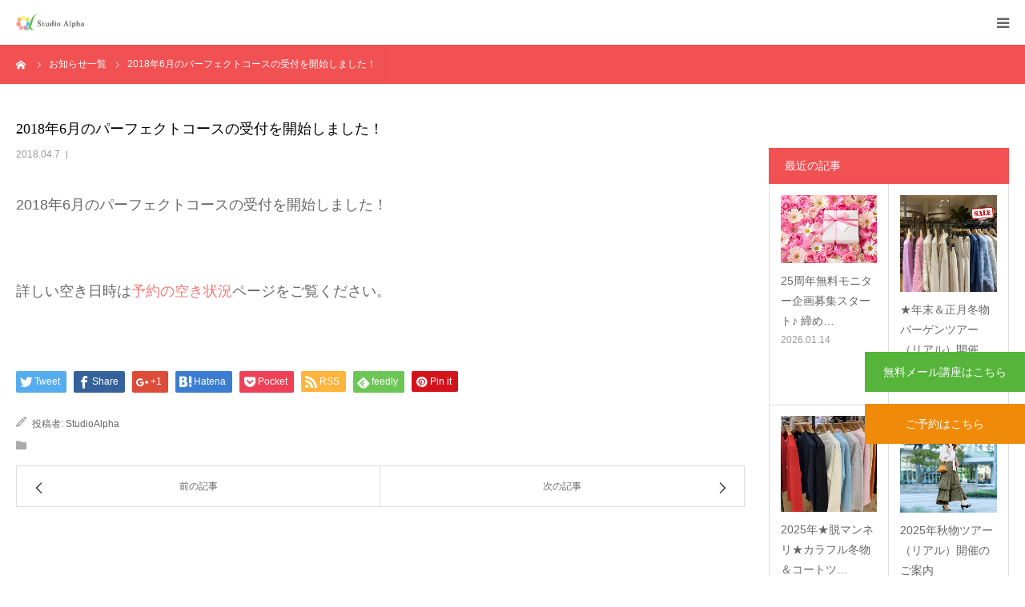

--- FILE ---
content_type: text/html; charset=UTF-8
request_url: https://www.niauiro.com/info/2018%E5%B9%B46%E6%9C%88%E3%81%AE%E3%83%91%E3%83%BC%E3%83%95%E3%82%A7%E3%82%AF%E3%83%88%E3%82%B3%E3%83%BC%E3%82%B9%E3%81%AE%E5%8F%97%E4%BB%98%E3%82%92%E9%96%8B%E5%A7%8B%E3%81%97%E3%81%BE%E3%81%97
body_size: 68563
content:
<!DOCTYPE html>
<html class="pc" dir="ltr" lang="ja" prefix="og: https://ogp.me/ns#">
  <link href="https://fonts.googleapis.com/css?family=Noto+Sans+JP" rel="stylesheet">
<script src="https://cdn.jsdelivr.net/npm/jquery@3/dist/jquery.min.js"></script>
<script type="text/javascript" src="https://www.niauiro.com/wp2019/wp-content/themes/birth-child/lightbox/js/lightbox.js"></script>
<link rel="stylesheet" href="https://www.niauiro.com/wp2019/wp-content/themes/birth-child/lightbox/css/lightbox.css">
<head>
<meta charset="UTF-8">
<!--[if IE]><meta http-equiv="X-UA-Compatible" content="IE=edge"><![endif]-->
<meta name="viewport" content="width=device-width">
<meta name="format-detection" content="telephone=no">

<meta name="description" content="2018年6月のパーフェクトコースの受付を開始しました！　　詳しい空き日時は予約の空き状況ページをご覧ください。">
<link rel="pingback" href="https://www.niauiro.com/wp2019/xmlrpc.php">
<link rel="shortcut icon" href="https://www.niauiro.com/wp2019/wp-content/uploads/favicon.ico">

		<!-- All in One SEO 4.5.8 - aioseo.com -->
		<title>2018年6月のパーフェクトコースの受付を開始しました！ - スタジオアルファ</title>
		<meta name="description" content="2018年6月のパーフェクトコースの受付を開始しました！ 詳しい空き日時は予約の空き状況ページをご覧く" />
		<meta name="robots" content="max-image-preview:large" />
		<link rel="canonical" href="https://www.niauiro.com/info/2018%e5%b9%b46%e6%9c%88%e3%81%ae%e3%83%91%e3%83%bc%e3%83%95%e3%82%a7%e3%82%af%e3%83%88%e3%82%b3%e3%83%bc%e3%82%b9%e3%81%ae%e5%8f%97%e4%bb%98%e3%82%92%e9%96%8b%e5%a7%8b%e3%81%97%e3%81%be%e3%81%97" />
		<meta name="generator" content="All in One SEO (AIOSEO) 4.5.8" />
		<meta property="og:locale" content="ja_JP" />
		<meta property="og:site_name" content="スタジオアルファ -" />
		<meta property="og:type" content="article" />
		<meta property="og:title" content="2018年6月のパーフェクトコースの受付を開始しました！ - スタジオアルファ" />
		<meta property="og:description" content="2018年6月のパーフェクトコースの受付を開始しました！ 詳しい空き日時は予約の空き状況ページをご覧く" />
		<meta property="og:url" content="https://www.niauiro.com/info/2018%e5%b9%b46%e6%9c%88%e3%81%ae%e3%83%91%e3%83%bc%e3%83%95%e3%82%a7%e3%82%af%e3%83%88%e3%82%b3%e3%83%bc%e3%82%b9%e3%81%ae%e5%8f%97%e4%bb%98%e3%82%92%e9%96%8b%e5%a7%8b%e3%81%97%e3%81%be%e3%81%97" />
		<meta property="article:published_time" content="2018-04-07T03:30:26+00:00" />
		<meta property="article:modified_time" content="2018-04-07T03:30:26+00:00" />
		<meta name="twitter:card" content="summary_large_image" />
		<meta name="twitter:title" content="2018年6月のパーフェクトコースの受付を開始しました！ - スタジオアルファ" />
		<meta name="twitter:description" content="2018年6月のパーフェクトコースの受付を開始しました！ 詳しい空き日時は予約の空き状況ページをご覧く" />
		<script type="application/ld+json" class="aioseo-schema">
			{"@context":"https:\/\/schema.org","@graph":[{"@type":"BreadcrumbList","@id":"https:\/\/www.niauiro.com\/info\/2018%e5%b9%b46%e6%9c%88%e3%81%ae%e3%83%91%e3%83%bc%e3%83%95%e3%82%a7%e3%82%af%e3%83%88%e3%82%b3%e3%83%bc%e3%82%b9%e3%81%ae%e5%8f%97%e4%bb%98%e3%82%92%e9%96%8b%e5%a7%8b%e3%81%97%e3%81%be%e3%81%97#breadcrumblist","itemListElement":[{"@type":"ListItem","@id":"https:\/\/www.niauiro.com\/#listItem","position":1,"name":"\u5bb6","item":"https:\/\/www.niauiro.com\/","nextItem":"https:\/\/www.niauiro.com\/info\/2018%e5%b9%b46%e6%9c%88%e3%81%ae%e3%83%91%e3%83%bc%e3%83%95%e3%82%a7%e3%82%af%e3%83%88%e3%82%b3%e3%83%bc%e3%82%b9%e3%81%ae%e5%8f%97%e4%bb%98%e3%82%92%e9%96%8b%e5%a7%8b%e3%81%97%e3%81%be%e3%81%97#listItem"},{"@type":"ListItem","@id":"https:\/\/www.niauiro.com\/info\/2018%e5%b9%b46%e6%9c%88%e3%81%ae%e3%83%91%e3%83%bc%e3%83%95%e3%82%a7%e3%82%af%e3%83%88%e3%82%b3%e3%83%bc%e3%82%b9%e3%81%ae%e5%8f%97%e4%bb%98%e3%82%92%e9%96%8b%e5%a7%8b%e3%81%97%e3%81%be%e3%81%97#listItem","position":2,"name":"2018\u5e746\u6708\u306e\u30d1\u30fc\u30d5\u30a7\u30af\u30c8\u30b3\u30fc\u30b9\u306e\u53d7\u4ed8\u3092\u958b\u59cb\u3057\u307e\u3057\u305f\uff01","previousItem":"https:\/\/www.niauiro.com\/#listItem"}]},{"@type":"Organization","@id":"https:\/\/www.niauiro.com\/#organization","name":"\u30b9\u30bf\u30b8\u30aa\u30a2\u30eb\u30d5\u30a1","url":"https:\/\/www.niauiro.com\/"},{"@type":"WebPage","@id":"https:\/\/www.niauiro.com\/info\/2018%e5%b9%b46%e6%9c%88%e3%81%ae%e3%83%91%e3%83%bc%e3%83%95%e3%82%a7%e3%82%af%e3%83%88%e3%82%b3%e3%83%bc%e3%82%b9%e3%81%ae%e5%8f%97%e4%bb%98%e3%82%92%e9%96%8b%e5%a7%8b%e3%81%97%e3%81%be%e3%81%97#webpage","url":"https:\/\/www.niauiro.com\/info\/2018%e5%b9%b46%e6%9c%88%e3%81%ae%e3%83%91%e3%83%bc%e3%83%95%e3%82%a7%e3%82%af%e3%83%88%e3%82%b3%e3%83%bc%e3%82%b9%e3%81%ae%e5%8f%97%e4%bb%98%e3%82%92%e9%96%8b%e5%a7%8b%e3%81%97%e3%81%be%e3%81%97","name":"2018\u5e746\u6708\u306e\u30d1\u30fc\u30d5\u30a7\u30af\u30c8\u30b3\u30fc\u30b9\u306e\u53d7\u4ed8\u3092\u958b\u59cb\u3057\u307e\u3057\u305f\uff01 - \u30b9\u30bf\u30b8\u30aa\u30a2\u30eb\u30d5\u30a1","description":"2018\u5e746\u6708\u306e\u30d1\u30fc\u30d5\u30a7\u30af\u30c8\u30b3\u30fc\u30b9\u306e\u53d7\u4ed8\u3092\u958b\u59cb\u3057\u307e\u3057\u305f\uff01 \u8a73\u3057\u3044\u7a7a\u304d\u65e5\u6642\u306f\u4e88\u7d04\u306e\u7a7a\u304d\u72b6\u6cc1\u30da\u30fc\u30b8\u3092\u3054\u89a7\u304f","inLanguage":"ja","isPartOf":{"@id":"https:\/\/www.niauiro.com\/#website"},"breadcrumb":{"@id":"https:\/\/www.niauiro.com\/info\/2018%e5%b9%b46%e6%9c%88%e3%81%ae%e3%83%91%e3%83%bc%e3%83%95%e3%82%a7%e3%82%af%e3%83%88%e3%82%b3%e3%83%bc%e3%82%b9%e3%81%ae%e5%8f%97%e4%bb%98%e3%82%92%e9%96%8b%e5%a7%8b%e3%81%97%e3%81%be%e3%81%97#breadcrumblist"},"datePublished":"2018-04-07T12:30:26+09:00","dateModified":"2018-04-07T12:30:26+09:00"},{"@type":"WebSite","@id":"https:\/\/www.niauiro.com\/#website","url":"https:\/\/www.niauiro.com\/","name":"\u30b9\u30bf\u30b8\u30aa\u30a2\u30eb\u30d5\u30a1","inLanguage":"ja","publisher":{"@id":"https:\/\/www.niauiro.com\/#organization"}}]}
		</script>
		<!-- All in One SEO -->

<link rel='dns-prefetch' href='//webfonts.sakura.ne.jp' />
<link rel='dns-prefetch' href='//s.w.org' />
<link rel="alternate" type="application/rss+xml" title="スタジオアルファ &raquo; フィード" href="https://www.niauiro.com/feed" />
<link rel="alternate" type="application/rss+xml" title="スタジオアルファ &raquo; コメントフィード" href="https://www.niauiro.com/comments/feed" />
		<script type="text/javascript">
			window._wpemojiSettings = {"baseUrl":"https:\/\/s.w.org\/images\/core\/emoji\/13.1.0\/72x72\/","ext":".png","svgUrl":"https:\/\/s.w.org\/images\/core\/emoji\/13.1.0\/svg\/","svgExt":".svg","source":{"concatemoji":"https:\/\/www.niauiro.com\/wp2019\/wp-includes\/js\/wp-emoji-release.min.js?ver=5.8.12"}};
			!function(e,a,t){var n,r,o,i=a.createElement("canvas"),p=i.getContext&&i.getContext("2d");function s(e,t){var a=String.fromCharCode;p.clearRect(0,0,i.width,i.height),p.fillText(a.apply(this,e),0,0);e=i.toDataURL();return p.clearRect(0,0,i.width,i.height),p.fillText(a.apply(this,t),0,0),e===i.toDataURL()}function c(e){var t=a.createElement("script");t.src=e,t.defer=t.type="text/javascript",a.getElementsByTagName("head")[0].appendChild(t)}for(o=Array("flag","emoji"),t.supports={everything:!0,everythingExceptFlag:!0},r=0;r<o.length;r++)t.supports[o[r]]=function(e){if(!p||!p.fillText)return!1;switch(p.textBaseline="top",p.font="600 32px Arial",e){case"flag":return s([127987,65039,8205,9895,65039],[127987,65039,8203,9895,65039])?!1:!s([55356,56826,55356,56819],[55356,56826,8203,55356,56819])&&!s([55356,57332,56128,56423,56128,56418,56128,56421,56128,56430,56128,56423,56128,56447],[55356,57332,8203,56128,56423,8203,56128,56418,8203,56128,56421,8203,56128,56430,8203,56128,56423,8203,56128,56447]);case"emoji":return!s([10084,65039,8205,55357,56613],[10084,65039,8203,55357,56613])}return!1}(o[r]),t.supports.everything=t.supports.everything&&t.supports[o[r]],"flag"!==o[r]&&(t.supports.everythingExceptFlag=t.supports.everythingExceptFlag&&t.supports[o[r]]);t.supports.everythingExceptFlag=t.supports.everythingExceptFlag&&!t.supports.flag,t.DOMReady=!1,t.readyCallback=function(){t.DOMReady=!0},t.supports.everything||(n=function(){t.readyCallback()},a.addEventListener?(a.addEventListener("DOMContentLoaded",n,!1),e.addEventListener("load",n,!1)):(e.attachEvent("onload",n),a.attachEvent("onreadystatechange",function(){"complete"===a.readyState&&t.readyCallback()})),(n=t.source||{}).concatemoji?c(n.concatemoji):n.wpemoji&&n.twemoji&&(c(n.twemoji),c(n.wpemoji)))}(window,document,window._wpemojiSettings);
		</script>
		<style type="text/css">
img.wp-smiley,
img.emoji {
	display: inline !important;
	border: none !important;
	box-shadow: none !important;
	height: 1em !important;
	width: 1em !important;
	margin: 0 .07em !important;
	vertical-align: -0.1em !important;
	background: none !important;
	padding: 0 !important;
}
</style>
	<link rel='stylesheet' id='style-css'  href='https://www.niauiro.com/wp2019/wp-content/themes/birth-child/style.css?ver=1.4.7' type='text/css' media='all' />
<link rel='stylesheet' id='wp-block-library-css'  href='https://www.niauiro.com/wp2019/wp-includes/css/dist/block-library/style.min.css?ver=5.8.12' type='text/css' media='all' />
<link rel='stylesheet' id='toc-screen-css'  href='https://www.niauiro.com/wp2019/wp-content/plugins/table-of-contents-plus/screen.min.css?ver=2302' type='text/css' media='all' />
<link rel='stylesheet' id='topbar-css'  href='https://www.niauiro.com/wp2019/wp-content/plugins/top-bar/inc/../css/topbar_style.css?ver=5.8.12' type='text/css' media='all' />
<link rel='stylesheet' id='parent-style-css'  href='https://www.niauiro.com/wp2019/wp-content/themes/birth_tcd057/style.css?ver=5.8.12' type='text/css' media='all' />
<link rel='stylesheet' id='tablepress-default-css'  href='https://www.niauiro.com/wp2019/wp-content/plugins/tablepress/css/build/default.css?ver=2.1.1' type='text/css' media='all' />
<script type='text/javascript' src='https://www.niauiro.com/wp2019/wp-includes/js/jquery/jquery.min.js?ver=3.6.0' id='jquery-core-js'></script>
<script type='text/javascript' src='https://www.niauiro.com/wp2019/wp-includes/js/jquery/jquery-migrate.min.js?ver=3.3.2' id='jquery-migrate-js'></script>
<script type='text/javascript' src='//webfonts.sakura.ne.jp/js/sakurav3.js?fadein=0&#038;ver=3.1.0' id='typesquare_std-js'></script>
<script type='text/javascript' id='topbar_frontjs-js-extra'>
/* <![CDATA[ */
var tpbr_settings = {"fixed":"notfixed","user_who":"notloggedin","guests_or_users":"all","message":"\u7dca\u6025\u4e8b\u614b\u5ba3\u8a00\u306e\u767a\u4ee4\u306b\u4f34\u3046\u5f53\u30b9\u30bf\u30b8\u30aa\u306e\u611f\u67d3\u75c7\u5bfe\u7b56\u306b\u3064\u3044\u3066","status":"inactive","yn_button":"button","color":"#12bece","button_text":"\u8a73\u7d30\u306f\u3053\u3061\u3089","button_url":"https:\/\/www.niauiro.com\/corna-taisaku","button_behavior":"newwindow","is_admin_bar":"no","detect_sticky":"0"};
/* ]]> */
</script>
<script type='text/javascript' src='https://www.niauiro.com/wp2019/wp-content/plugins/top-bar/inc/../js/tpbr_front.min.js?ver=5.8.12' id='topbar_frontjs-js'></script>
<link rel="https://api.w.org/" href="https://www.niauiro.com/wp-json/" /><link rel="alternate" type="application/json" href="https://www.niauiro.com/wp-json/wp/v2/info/2875" /><link rel='shortlink' href='https://www.niauiro.com/?p=2875' />
<link rel="alternate" type="application/json+oembed" href="https://www.niauiro.com/wp-json/oembed/1.0/embed?url=https%3A%2F%2Fwww.niauiro.com%2Finfo%2F2018%25e5%25b9%25b46%25e6%259c%2588%25e3%2581%25ae%25e3%2583%2591%25e3%2583%25bc%25e3%2583%2595%25e3%2582%25a7%25e3%2582%25af%25e3%2583%2588%25e3%2582%25b3%25e3%2583%25bc%25e3%2582%25b9%25e3%2581%25ae%25e5%258f%2597%25e4%25bb%2598%25e3%2582%2592%25e9%2596%258b%25e5%25a7%258b%25e3%2581%2597%25e3%2581%25be%25e3%2581%2597" />
<link rel="alternate" type="text/xml+oembed" href="https://www.niauiro.com/wp-json/oembed/1.0/embed?url=https%3A%2F%2Fwww.niauiro.com%2Finfo%2F2018%25e5%25b9%25b46%25e6%259c%2588%25e3%2581%25ae%25e3%2583%2591%25e3%2583%25bc%25e3%2583%2595%25e3%2582%25a7%25e3%2582%25af%25e3%2583%2588%25e3%2582%25b3%25e3%2583%25bc%25e3%2582%25b9%25e3%2581%25ae%25e5%258f%2597%25e4%25bb%2598%25e3%2582%2592%25e9%2596%258b%25e5%25a7%258b%25e3%2581%2597%25e3%2581%25be%25e3%2581%2597&#038;format=xml" />

<link rel="stylesheet" href="https://www.niauiro.com/wp2019/wp-content/themes/birth_tcd057/css/design-plus.css?ver=1.4.7">
<link rel="stylesheet" href="https://www.niauiro.com/wp2019/wp-content/themes/birth_tcd057/css/sns-botton.css?ver=1.4.7">
<link rel="stylesheet" media="screen and (max-width:1280px)" href="https://www.niauiro.com/wp2019/wp-content/themes/birth_tcd057/css/responsive.css?ver=1.4.7">
<link rel="stylesheet" media="screen and (max-width:1280px)" href="https://www.niauiro.com/wp2019/wp-content/themes/birth_tcd057/css/footer-bar.css?ver=1.4.7">

<script src="https://www.niauiro.com/wp2019/wp-content/themes/birth_tcd057/js/jquery.easing.1.3.js?ver=1.4.7"></script>
<script src="https://www.niauiro.com/wp2019/wp-content/themes/birth_tcd057/js/jscript.js?ver=1.4.7"></script>
<script src="https://www.niauiro.com/wp2019/wp-content/themes/birth_tcd057/js/comment.js?ver=1.4.7"></script>
<script src="https://www.niauiro.com/wp2019/wp-content/themes/birth_tcd057/js/header_fix.js?ver=1.4.7"></script>


<style type="text/css">

body, input, textarea { font-family: "Segoe UI", Verdana, "游ゴシック", YuGothic, "Hiragino Kaku Gothic ProN", Meiryo, sans-serif; }

.rich_font, .p-vertical { font-family: "Times New Roman" , "游明朝" , "Yu Mincho" , "游明朝体" , "YuMincho" , "ヒラギノ明朝 Pro W3" , "Hiragino Mincho Pro" , "HiraMinProN-W3" , "HGS明朝E" , "ＭＳ Ｐ明朝" , "MS PMincho" , serif; font-weight:500; }

#footer_tel .number { font-family: "Times New Roman" , "游明朝" , "Yu Mincho" , "游明朝体" , "YuMincho" , "ヒラギノ明朝 Pro W3" , "Hiragino Mincho Pro" , "HiraMinProN-W3" , "HGS明朝E" , "ＭＳ Ｐ明朝" , "MS PMincho" , serif; font-weight:500; }


#header_image_for_404 .headline { font-family: "Times New Roman" , "游明朝" , "Yu Mincho" , "游明朝体" , "YuMincho" , "ヒラギノ明朝 Pro W3" , "Hiragino Mincho Pro" , "HiraMinProN-W3" , "HGS明朝E" , "ＭＳ Ｐ明朝" , "MS PMincho" , serif; font-weight:500; }




#post_title { font-size:32px; color:#000000; }
.post_content { font-size:14px; color:#666666; }
.single-news #post_title { font-size:32px; color:#000000; }
.single-news .post_content { font-size:14px; color:#666666; }

.mobile #post_title { font-size:18px; }
.mobile .post_content { font-size:13px; }
.mobile .single-news #post_title { font-size:18px; }
.mobile .single-news .post_content { font-size:13px; }

body.page .post_content { font-size:14px; color:#666666; }
#page_title { font-size:28px; color:#000000; }
#page_title span { font-size:16px; color:#666666; }

.mobile body.page .post_content { font-size:13px; }
.mobile #page_title { font-size:18px; }
.mobile #page_title span { font-size:14px; }

.c-pw__btn { background: #f02629; }
.post_content a, .post_content a:hover { color: #f47777; }







#related_post .image img, .styled_post_list1 .image img, .styled_post_list2 .image img, .widget_tab_post_list .image img, #blog_list .image img, #news_archive_list .image img,
  #index_blog_list .image img, #index_3box .image img, #index_news_list .image img, #archive_news_list .image img, #footer_content .image img
{
  width:100%; height:auto;
  -webkit-transition: transform  0.75s ease; -moz-transition: transform  0.75s ease; transition: transform  0.75s ease;
}
#related_post .image:hover img, .styled_post_list1 .image:hover img, .styled_post_list2 .image:hover img, .widget_tab_post_list .image:hover img, #blog_list .image:hover img, #news_archive_list .image:hover img,
  #index_blog_list .image:hover img, #index_3box .image:hover img, #index_news_list .image:hover img, #archive_news_list .image:hover img, #footer_content .image:hover img
{
  -webkit-transform: scale(1.2);
  -moz-transform: scale(1.2);
  -ms-transform: scale(1.2);
  -o-transform: scale(1.2);
  transform: scale(1.2);
}


#course_list #course2 .headline { background-color:#f47777; }
#course_list #course2 .title { color:#f47777; }
#course_list #course3 .headline { background-color:#f47777; }
#course_list #course3 .title { color:#f47777; }
#course_list #course5 .headline { background-color:#f47777; }
#course_list #course5 .title { color:#f47777; }

body, a, #index_course_list a:hover, #previous_next_post a:hover, #course_list li a:hover
  { color: #666666; }

#page_header .headline, .side_widget .styled_post_list1 .title:hover, .page_post_list .meta a:hover, .page_post_list .headline,
  .slider_main .caption .title a:hover, #comment_header ul li a:hover, #header_text .logo a:hover, #bread_crumb li.home a:hover:before, #post_title_area .meta li a:hover
    { color: #f02629; }

.pc #global_menu ul ul a, .design_button a, #index_3box .title a, .next_page_link a:hover, #archive_post_list_tab ol li:hover, .collapse_category_list li a:hover .count, .slick-arrow:hover, .pb_spec_table_button a:hover,
  #wp-calendar td a:hover, #wp-calendar #prev a:hover, #wp-calendar #next a:hover, #related_post .headline, .side_headline, #single_news_list .headline, .mobile #global_menu li a:hover, #mobile_menu .close_button:hover,
    #post_pagination p, .page_navi span.current, .tcd_user_profile_widget .button a:hover, #return_top_mobile a:hover, #p_readmore .button, #bread_crumb
      { background-color: #f02629 !important; }

#archive_post_list_tab ol li:hover, #comment_header ul li a:hover, #comment_header ul li.comment_switch_active a, #comment_header #comment_closed p, #post_pagination p, .page_navi span.current
  { border-color: #f02629; }

.collapse_category_list li a:before
  { border-color: transparent transparent transparent #f02629; }

.slider_nav .swiper-slide-active, .slider_nav .swiper-slide:hover
  { box-shadow:inset 0 0 0 5px #f02629; }

a:hover, .pc #global_menu a:hover, .pc #global_menu > ul > li.active > a, .pc #global_menu > ul > li.current-menu-item > a, #bread_crumb li.home a:hover:after, #bread_crumb li a:hover, #post_meta_top a:hover, #index_blog_list li.category a:hover, #footer_tel .number,
  #single_news_list .link:hover, #single_news_list .link:hover:before, #archive_faq_list .question:hover, #archive_faq_list .question.active, #archive_faq_list .question:hover:before, #archive_faq_list .question.active:before, #archive_header_no_image .title
    { color: #f02629; }


.pc #global_menu ul ul a:hover, .design_button a:hover, #index_3box .title a:hover, #return_top a:hover, #post_pagination a:hover, .page_navi a:hover, #slide_menu a span.count, .tcdw_custom_drop_menu a:hover, #p_readmore .button:hover, #previous_next_page a:hover, #mobile_menu,
  #course_next_prev_link a:hover, .tcd_category_list li a:hover .count, #submit_comment:hover, #comment_header ul li a:hover, .widget_tab_post_list_button a:hover, #searchform .submit_button:hover, .mobile #menu_button:hover
    { background-color: #f02629 !important; }

#post_pagination a:hover, .page_navi a:hover, .tcdw_custom_drop_menu a:hover, #comment_textarea textarea:focus, #guest_info input:focus, .widget_tab_post_list_button a:hover
  { border-color: #f02629 !important; }

.post_content a { color: #f47777; }

.color_font { color: #f47777; }


#copyright { background-color: #333333; color: #FFFFFF; }

#schedule_table thead { background:#fafafa; }
#schedule_table .color { background:#eff5f6; }
#archive_faq_list .answer { background:#f6f9f9; }

#page_header .square_headline { background: #ffffff; }
#page_header .square_headline .title { color: #6598a0; }
#page_header .square_headline .sub_title { color: #666666; }

#comment_header ul li.comment_switch_active a, #comment_header #comment_closed p { background-color: #f02629 !important; }
#comment_header ul li.comment_switch_active a:after, #comment_header #comment_closed p:after { border-color:#f02629 transparent transparent transparent; }

.no_header_content { background:rgba(240,38,41,0.8); }



p{
font-size:16px;
}
</style>


<style type="text/css"></style><link rel="icon" href="https://www.niauiro.com/wp2019/wp-content/uploads/cropped-a261bacb4363ab4bac964f4af536aea3-32x32.png" sizes="32x32" />
<link rel="icon" href="https://www.niauiro.com/wp2019/wp-content/uploads/cropped-a261bacb4363ab4bac964f4af536aea3-192x192.png" sizes="192x192" />
<link rel="apple-touch-icon" href="https://www.niauiro.com/wp2019/wp-content/uploads/cropped-a261bacb4363ab4bac964f4af536aea3-180x180.png" />
<meta name="msapplication-TileImage" content="https://www.niauiro.com/wp2019/wp-content/uploads/cropped-a261bacb4363ab4bac964f4af536aea3-270x270.png" />
		<style type="text/css" id="wp-custom-css">
			.main-v img{
    width:100%;
}		</style>
		<!-- Global site tag (gtag.js) - Google Analytics -->
<script async src="https://www.googletagmanager.com/gtag/js?id=UA-11061607-1"></script>
<script>
  window.dataLayer = window.dataLayer || [];
  function gtag(){dataLayer.push(arguments);}
  gtag('js', new Date());

  gtag('config', 'UA-11061607-1');
</script>

<!-- Meta Pixel Code -->
<script>
!function(f,b,e,v,n,t,s)
{if(f.fbq)return;n=f.fbq=function(){n.callMethod?
n.callMethod.apply(n,arguments):n.queue.push(arguments)};
if(!f._fbq)f._fbq=n;n.push=n;n.loaded=!0;n.version='2.0';
n.queue=[];t=b.createElement(e);t.async=!0;
t.src=v;s=b.getElementsByTagName(e)[0];
s.parentNode.insertBefore(t,s)}(window, document,'script',
'https://connect.facebook.net/en_US/fbevents.js');
fbq('init', '898611201295139');
fbq('track', 'PageView');
</script>
<noscript><img height="1" width="1" style="display:none"
src="https://www.facebook.com/tr?id=898611201295139&ev=PageView&noscript=1"
/></noscript>
<!-- End Meta Pixel Code -->
<link href="https://www.niauiro.com/wp2019/wp-content/themes/birth-child/plus.css" rel="stylesheet" type="text/css">
<script>
  (function(d) {
    var config = {
      kitId: 'qdi5scj',
      scriptTimeout: 3000,
      async: true
    },
    h=d.documentElement,t=setTimeout(function(){h.className=h.className.replace(/\bwf-loading\b/g,"")+" wf-inactive";},config.scriptTimeout),tk=d.createElement("script"),f=false,s=d.getElementsByTagName("script")[0],a;h.className+=" wf-loading";tk.src='https://use.typekit.net/'+config.kitId+'.js';tk.async=true;tk.onload=tk.onreadystatechange=function(){a=this.readyState;if(f||a&&a!="complete"&&a!="loaded")return;f=true;clearTimeout(t);try{Typekit.load(config)}catch(e){}};s.parentNode.insertBefore(tk,s)
  })(document);
</script>
</head>
<body id="body" class="info-template-default single single-info postid-2875 fix_top no_header_slider">


<div id="container">

 <div id="header">
  <div id="header_inner">
   <div id="logo_image">
 <h1 class="logo">
  <a href="https://www.niauiro.com/" title="スタジオアルファ">
      <img class="pc_logo_image" src="https://www.niauiro.com/wp2019/wp-content/uploads/2019/05/201401_StudioAlpha_Logo_3_ol-e1558037178356.png?1769368212" alt="スタジオアルファ" title="スタジオアルファ" width="254" height="60" />
         <img class="mobile_logo_image" src="https://www.niauiro.com/wp2019/wp-content/uploads/logo-sp.png?1769368212" alt="スタジオアルファ" title="スタジオアルファ" width="86" height="21" />
     </a>
 </h1>
</div>
         <div id="global_menu">
    <ul id="menu-%e3%82%b0%e3%83%ad%e3%83%bc%e3%83%90%e3%83%ab%e3%83%8a%e3%83%93" class="menu"><li id="menu-item-4530" class="menu-item menu-item-type-post_type menu-item-object-page menu-item-has-children menu-item-4530"><a href="https://www.niauiro.com/produce">各種メニュー</a>
<ul class="sub-menu">
	<li id="menu-item-117" class="menu-item menu-item-type-post_type menu-item-object-page menu-item-has-children menu-item-117"><a href="https://www.niauiro.com/produce">精密ファッション診断とは？</a>
	<ul class="sub-menu">
		<li id="menu-item-252" class="menu-item menu-item-type-post_type menu-item-object-page menu-item-252"><a href="https://www.niauiro.com/color_diagnosis">アルファ式似合う色診断</a></li>
	</ul>
</li>
	<li id="menu-item-253" class="menu-item menu-item-type-post_type menu-item-object-page menu-item-253"><a href="https://www.niauiro.com/design">アルファ式似合うデザイン分析</a></li>
	<li id="menu-item-118" class="menu-item menu-item-type-post_type menu-item-object-page menu-item-118"><a href="https://www.niauiro.com/aftercourse">フォローUPメニュー</a></li>
	<li id="menu-item-4683" class="menu-item menu-item-type-custom menu-item-object-custom menu-item-4683"><a href="https://www.niauiro.com/event_cat/oneday_lessons">講座・レッスン</a></li>
	<li id="menu-item-371" class="menu-item menu-item-type-post_type menu-item-object-page menu-item-371"><a href="https://www.niauiro.com/aftercourse/tour">お買い物同行ツアー</a></li>
	<li id="menu-item-7317" class="menu-item menu-item-type-custom menu-item-object-custom menu-item-7317"><a href="https://www.niauiro.com/archives/4961">ZOOMネット通販ツアー</a></li>
	<li id="menu-item-7980" class="menu-item menu-item-type-custom menu-item-object-custom menu-item-7980"><a href="https://www.niauiro.com/archives/5835">ZOOMマンツーマン通販・相談</a></li>
	<li id="menu-item-4235" class="menu-item menu-item-type-custom menu-item-object-custom menu-item-4235"><a href="https://www.niauiro.com/archives/event/">お客様向けイベント</a></li>
	<li id="menu-item-4615" class="menu-item menu-item-type-post_type menu-item-object-page menu-item-4615"><a href="https://www.niauiro.com/school">アナリスト養成スクール</a></li>
	<li id="menu-item-372" class="menu-item menu-item-type-custom menu-item-object-custom menu-item-372"><a href="https://www.niauiro.com/faq">Q＆A</a></li>
</ul>
</li>
<li id="menu-item-12138" class="menu-item menu-item-type-custom menu-item-object-custom menu-item-has-children menu-item-12138"><a href="https://arufashiki.com/">養成スクール</a>
<ul class="sub-menu">
	<li id="menu-item-12139" class="menu-item menu-item-type-custom menu-item-object-custom menu-item-12139"><a href="https://arufashiki.com/">日本ビジュアルアナリスト協会</a></li>
</ul>
</li>
<li id="menu-item-4742" class="menu-item menu-item-type-custom menu-item-object-custom menu-item-has-children menu-item-4742"><a>コース/料金</a>
<ul class="sub-menu">
	<li id="menu-item-9455" class="menu-item menu-item-type-custom menu-item-object-custom menu-item-9455"><a href="https://www.niauiro.com/produce#price">初めての方向け</a></li>
	<li id="menu-item-9456" class="menu-item menu-item-type-custom menu-item-object-custom menu-item-9456"><a href="https://www.niauiro.com/aftercourse">診断後のフォローUP</a></li>
	<li id="menu-item-9457" class="menu-item menu-item-type-custom menu-item-object-custom menu-item-9457"><a href="https://arufashiki.com/">養成スクール</a></li>
</ul>
</li>
<li id="menu-item-4526" class="menu-item menu-item-type-custom menu-item-object-custom menu-item-has-children menu-item-4526"><a href="https://www.niauiro.com/media/">実績/変身事例</a>
<ul class="sub-menu">
	<li id="menu-item-4529" class="menu-item menu-item-type-custom menu-item-object-custom menu-item-4529"><a href="https://www.niauiro.com/media/">メディア掲載実績</a></li>
	<li id="menu-item-4234" class="menu-item menu-item-type-custom menu-item-object-custom menu-item-4234"><a href="https://www.niauiro.com/metamorphosis">お客様の変身事例</a></li>
	<li id="menu-item-4528" class="menu-item menu-item-type-custom menu-item-object-custom menu-item-4528"><a href="https://www.niauiro.com/voice/">お客様の声</a></li>
	<li id="menu-item-6201" class="menu-item menu-item-type-custom menu-item-object-custom menu-item-6201"><a href="https://www.niauiro.com/report">診断体験レポート</a></li>
</ul>
</li>
<li id="menu-item-130" class="menu-item menu-item-type-post_type menu-item-object-page menu-item-has-children menu-item-130"><a href="https://www.niauiro.com/web_shopping">WEB通販</a>
<ul class="sub-menu">
	<li id="menu-item-5391" class="menu-item menu-item-type-post_type menu-item-object-page menu-item-5391"><a href="https://www.niauiro.com/web_shopping">商品一覧</a></li>
	<li id="menu-item-4617" class="menu-item menu-item-type-post_type menu-item-object-web_shopping menu-item-4617"><a href="https://www.niauiro.com/web_shopping/original-stall">オリジナルストール</a></li>
	<li id="menu-item-4616" class="menu-item menu-item-type-post_type menu-item-object-web_shopping menu-item-4616"><a href="https://www.niauiro.com/web_shopping/accessory">アクセサリー</a></li>
	<li id="menu-item-4618" class="menu-item menu-item-type-post_type menu-item-object-web_shopping menu-item-4618"><a href="https://www.niauiro.com/web_shopping/book">書籍</a></li>
	<li id="menu-item-4619" class="menu-item menu-item-type-post_type menu-item-object-web_shopping menu-item-4619"><a href="https://www.niauiro.com/web_shopping/color-sample">色見本</a></li>
	<li id="menu-item-370" class="menu-item menu-item-type-post_type menu-item-object-page menu-item-370"><a href="https://www.niauiro.com/shop-form">商品のご注文</a></li>
</ul>
</li>
<li id="menu-item-4631" class="menu-item menu-item-type-post_type menu-item-object-page menu-item-has-children menu-item-4631"><a href="https://www.niauiro.com/profile">当スタジオの詳細</a>
<ul class="sub-menu">
	<li id="menu-item-5392" class="menu-item menu-item-type-post_type menu-item-object-page menu-item-5392"><a href="https://www.niauiro.com/profile">スタジオアルファについて</a></li>
	<li id="menu-item-4792" class="menu-item menu-item-type-custom menu-item-object-custom menu-item-4792"><a href="https://www.niauiro.com/profile#tokutyou">特徴</a></li>
	<li id="menu-item-4793" class="menu-item menu-item-type-custom menu-item-object-custom menu-item-4793"><a href="https://www.niauiro.com/profile#access">アクセス</a></li>
	<li id="menu-item-4794" class="menu-item menu-item-type-custom menu-item-object-custom menu-item-4794"><a href="https://www.niauiro.com/profile#profile">代表者プロフィール</a></li>
	<li id="menu-item-4714" class="menu-item menu-item-type-post_type menu-item-object-page menu-item-4714"><a href="https://www.niauiro.com/seminar">セミナー・講演</a></li>
</ul>
</li>
<li id="menu-item-5529" class="menu-item menu-item-type-custom menu-item-object-custom menu-item-5529"><a href="https://www.niauiro.com/blog">ブログ</a></li>
<li id="menu-item-9460" class="menu-item menu-item-type-custom menu-item-object-custom menu-item-has-children menu-item-9460"><a>最新情報</a>
<ul class="sub-menu">
	<li id="menu-item-9465" class="menu-item menu-item-type-post_type menu-item-object-page current_page_parent menu-item-9465"><a href="https://www.niauiro.com/blog">最新情報</a></li>
	<li id="menu-item-4236" class="menu-item menu-item-type-custom menu-item-object-custom menu-item-4236"><a href="https://www.niauiro.com/info/">お休みなどお知らせ</a></li>
	<li id="menu-item-12315" class="menu-item menu-item-type-custom menu-item-object-custom menu-item-12315"><a href="https://niauiro.com/volunteer/">ボランティア実施報告</a></li>
</ul>
</li>
<li id="menu-item-369" class="menu-item menu-item-type-post_type menu-item-object-page menu-item-has-children menu-item-369"><a href="https://www.niauiro.com/form_diagnosis">ご予約</a>
<ul class="sub-menu">
	<li id="menu-item-5393" class="menu-item menu-item-type-post_type menu-item-object-page menu-item-5393"><a href="https://www.niauiro.com/form_diagnosis">各種コース空き状況・ご予約</a></li>
	<li id="menu-item-4713" class="menu-item menu-item-type-post_type menu-item-object-page menu-item-4713"><a href="https://www.niauiro.com/contact">お問い合わせ</a></li>
</ul>
</li>
</ul>   </div>
   <a href="#" id="menu_button"><span>menu</span></a>
     </div><!-- END #header_inner -->
 </div><!-- END #header -->

 <div class="fix-button">
  <div class="fix-mail-magazine">
    <a class="gothic" href="https://alphashiki.com/fashion" target="_blank">無料メール講座はこちら</a>
  </div>
  <div class="fix-contact">
    <a class="gothic" href="https://www.niauiro.com/form_diagnosis">ご予約はこちら</a>
  </div>
</div>
 <div id="main_contents" class="clearfix">
<div id="bread_crumb">

<ul class="clearfix" itemscope="" itemtype="http://schema.org/BreadcrumbList">
 <li itemprop="itemListElement" itemscope="" itemtype="http://schema.org/ListItem" class="home"><a itemprop="item" href="https://www.niauiro.com/"><span itemprop="name">ホーム</span></a><meta itemprop="position" content="1"></li>
 <li itemprop="itemListElement" itemscope="" itemtype="http://schema.org/ListItem"><a itemprop="item" href="https://www.niauiro.com/info/"><span itemprop="name">お知らせ一覧</span></a><meta itemprop="position" content="2"></li>
 <li class="last" itemprop="itemListElement" itemscope="" itemtype="http://schema.org/ListItem"><span itemprop="name">2018年6月のパーフェクトコースの受付を開始しました！</span><meta itemprop="position" content="4"></li>
</ul>
</div>

<div id="main_col" class="clearfix">

 
 <div id="left_col" class="clearfix">

   <article id="article">

    <h2 id="post_title" class="rich_font entry-title">2018年6月のパーフェクトコースの受付を開始しました！</h2>

        <ul id="post_meta_top" class="clearfix">
     <li class="date"><time class="entry-date updated" datetime="2018-04-07T12:30:26+09:00">2018.04.7</time></li>     <li class="category clearfix"></li>    </ul>
    
    

    
        <div class="single_share clearfix" id="single_share_top">
     <div class="share-type1 share-top">
 
	<div class="sns mt10">
		<ul class="type1 clearfix">
			<li class="twitter">
				<a href="http://twitter.com/share?text=2018%E5%B9%B46%E6%9C%88%E3%81%AE%E3%83%91%E3%83%BC%E3%83%95%E3%82%A7%E3%82%AF%E3%83%88%E3%82%B3%E3%83%BC%E3%82%B9%E3%81%AE%E5%8F%97%E4%BB%98%E3%82%92%E9%96%8B%E5%A7%8B%E3%81%97%E3%81%BE%E3%81%97%E3%81%9F%EF%BC%81&url=https%3A%2F%2Fwww.niauiro.com%2Finfo%2F2018%25e5%25b9%25b46%25e6%259c%2588%25e3%2581%25ae%25e3%2583%2591%25e3%2583%25bc%25e3%2583%2595%25e3%2582%25a7%25e3%2582%25af%25e3%2583%2588%25e3%2582%25b3%25e3%2583%25bc%25e3%2582%25b9%25e3%2581%25ae%25e5%258f%2597%25e4%25bb%2598%25e3%2582%2592%25e9%2596%258b%25e5%25a7%258b%25e3%2581%2597%25e3%2581%25be%25e3%2581%2597&via=&tw_p=tweetbutton&related=" onclick="javascript:window.open(this.href, '', 'menubar=no,toolbar=no,resizable=yes,scrollbars=yes,height=400,width=600');return false;"><i class="icon-twitter"></i><span class="ttl">Tweet</span><span class="share-count"></span></a>
			</li>
			<li class="facebook">
				<a href="//www.facebook.com/sharer/sharer.php?u=https://www.niauiro.com/info/2018%e5%b9%b46%e6%9c%88%e3%81%ae%e3%83%91%e3%83%bc%e3%83%95%e3%82%a7%e3%82%af%e3%83%88%e3%82%b3%e3%83%bc%e3%82%b9%e3%81%ae%e5%8f%97%e4%bb%98%e3%82%92%e9%96%8b%e5%a7%8b%e3%81%97%e3%81%be%e3%81%97&amp;t=2018%E5%B9%B46%E6%9C%88%E3%81%AE%E3%83%91%E3%83%BC%E3%83%95%E3%82%A7%E3%82%AF%E3%83%88%E3%82%B3%E3%83%BC%E3%82%B9%E3%81%AE%E5%8F%97%E4%BB%98%E3%82%92%E9%96%8B%E5%A7%8B%E3%81%97%E3%81%BE%E3%81%97%E3%81%9F%EF%BC%81" class="facebook-btn-icon-link" target="blank" rel="nofollow"><i class="icon-facebook"></i><span class="ttl">Share</span><span class="share-count"></span></a>
			</li>
			<li class="googleplus">
				<a href="https://plus.google.com/share?url=https%3A%2F%2Fwww.niauiro.com%2Finfo%2F2018%25e5%25b9%25b46%25e6%259c%2588%25e3%2581%25ae%25e3%2583%2591%25e3%2583%25bc%25e3%2583%2595%25e3%2582%25a7%25e3%2582%25af%25e3%2583%2588%25e3%2582%25b3%25e3%2583%25bc%25e3%2582%25b9%25e3%2581%25ae%25e5%258f%2597%25e4%25bb%2598%25e3%2582%2592%25e9%2596%258b%25e5%25a7%258b%25e3%2581%2597%25e3%2581%25be%25e3%2581%2597" onclick="javascript:window.open(this.href, '', 'menubar=no,toolbar=no,resizable=yes,scrollbars=yes,height=600,width=500');return false;"><i class="icon-google-plus"></i><span class="ttl">+1</span><span class="share-count"></span></a>
			</li>
			<li class="hatebu">
				<a href="http://b.hatena.ne.jp/add?mode=confirm&url=https%3A%2F%2Fwww.niauiro.com%2Finfo%2F2018%25e5%25b9%25b46%25e6%259c%2588%25e3%2581%25ae%25e3%2583%2591%25e3%2583%25bc%25e3%2583%2595%25e3%2582%25a7%25e3%2582%25af%25e3%2583%2588%25e3%2582%25b3%25e3%2583%25bc%25e3%2582%25b9%25e3%2581%25ae%25e5%258f%2597%25e4%25bb%2598%25e3%2582%2592%25e9%2596%258b%25e5%25a7%258b%25e3%2581%2597%25e3%2581%25be%25e3%2581%2597" onclick="javascript:window.open(this.href, '', 'menubar=no,toolbar=no,resizable=yes,scrollbars=yes,height=400,width=510');return false;" ><i class="icon-hatebu"></i><span class="ttl">Hatena</span><span class="share-count"></span></a>
			</li>
			<li class="pocket">
				<a href="http://getpocket.com/edit?url=https%3A%2F%2Fwww.niauiro.com%2Finfo%2F2018%25e5%25b9%25b46%25e6%259c%2588%25e3%2581%25ae%25e3%2583%2591%25e3%2583%25bc%25e3%2583%2595%25e3%2582%25a7%25e3%2582%25af%25e3%2583%2588%25e3%2582%25b3%25e3%2583%25bc%25e3%2582%25b9%25e3%2581%25ae%25e5%258f%2597%25e4%25bb%2598%25e3%2582%2592%25e9%2596%258b%25e5%25a7%258b%25e3%2581%2597%25e3%2581%25be%25e3%2581%2597&title=2018%E5%B9%B46%E6%9C%88%E3%81%AE%E3%83%91%E3%83%BC%E3%83%95%E3%82%A7%E3%82%AF%E3%83%88%E3%82%B3%E3%83%BC%E3%82%B9%E3%81%AE%E5%8F%97%E4%BB%98%E3%82%92%E9%96%8B%E5%A7%8B%E3%81%97%E3%81%BE%E3%81%97%E3%81%9F%EF%BC%81" target="blank"><i class="icon-pocket"></i><span class="ttl">Pocket</span><span class="share-count"></span></a>
			</li>
			<li class="rss">
				<a href="https://www.niauiro.com/feed" target="blank"><i class="icon-rss"></i><span class="ttl">RSS</span></a>
			</li>
			<li class="feedly">
				<a href="http://feedly.com/index.html#subscription%2Ffeed%2Fhttps://www.niauiro.com/feed" target="blank"><i class="icon-feedly"></i><span class="ttl">feedly</span><span class="share-count"></span></a>
			</li>
			<li class="pinterest">
				<a rel="nofollow" target="_blank" href="https://www.pinterest.com/pin/create/button/?url=https%3A%2F%2Fwww.niauiro.com%2Finfo%2F2018%25e5%25b9%25b46%25e6%259c%2588%25e3%2581%25ae%25e3%2583%2591%25e3%2583%25bc%25e3%2583%2595%25e3%2582%25a7%25e3%2582%25af%25e3%2583%2588%25e3%2582%25b3%25e3%2583%25bc%25e3%2582%25b9%25e3%2581%25ae%25e5%258f%2597%25e4%25bb%2598%25e3%2582%2592%25e9%2596%258b%25e5%25a7%258b%25e3%2581%2597%25e3%2581%25be%25e3%2581%2597&media=&description=2018%E5%B9%B46%E6%9C%88%E3%81%AE%E3%83%91%E3%83%BC%E3%83%95%E3%82%A7%E3%82%AF%E3%83%88%E3%82%B3%E3%83%BC%E3%82%B9%E3%81%AE%E5%8F%97%E4%BB%98%E3%82%92%E9%96%8B%E5%A7%8B%E3%81%97%E3%81%BE%E3%81%97%E3%81%9F%EF%BC%81"><i class="icon-pinterest"></i><span class="ttl">Pin&nbsp;it</span></a>
			</li>
		</ul>
	</div>
</div>
    </div>
    
    
    
    <div class="post_content clearfix">
     <p>2018年6月のパーフェクトコースの受付を開始しました！<br />
　<br />
　<br />
詳しい空き日時は<a href="http://www.niauiro.com/reserve">予約の空き状況</a>ページをご覧ください。<br />
　</p>
    </div>

        <div class="single_share clearfix" id="single_share_bottom">
     <div class="share-type1 share-btm">
 
	<div class="sns mt10 mb45">
		<ul class="type1 clearfix">
			<li class="twitter">
				<a href="http://twitter.com/share?text=2018%E5%B9%B46%E6%9C%88%E3%81%AE%E3%83%91%E3%83%BC%E3%83%95%E3%82%A7%E3%82%AF%E3%83%88%E3%82%B3%E3%83%BC%E3%82%B9%E3%81%AE%E5%8F%97%E4%BB%98%E3%82%92%E9%96%8B%E5%A7%8B%E3%81%97%E3%81%BE%E3%81%97%E3%81%9F%EF%BC%81&url=https%3A%2F%2Fwww.niauiro.com%2Finfo%2F2018%25e5%25b9%25b46%25e6%259c%2588%25e3%2581%25ae%25e3%2583%2591%25e3%2583%25bc%25e3%2583%2595%25e3%2582%25a7%25e3%2582%25af%25e3%2583%2588%25e3%2582%25b3%25e3%2583%25bc%25e3%2582%25b9%25e3%2581%25ae%25e5%258f%2597%25e4%25bb%2598%25e3%2582%2592%25e9%2596%258b%25e5%25a7%258b%25e3%2581%2597%25e3%2581%25be%25e3%2581%2597&via=&tw_p=tweetbutton&related=" onclick="javascript:window.open(this.href, '', 'menubar=no,toolbar=no,resizable=yes,scrollbars=yes,height=400,width=600');return false;"><i class="icon-twitter"></i><span class="ttl">Tweet</span><span class="share-count"></span></a>
			</li>
			<li class="facebook">
				<a href="//www.facebook.com/sharer/sharer.php?u=https://www.niauiro.com/info/2018%e5%b9%b46%e6%9c%88%e3%81%ae%e3%83%91%e3%83%bc%e3%83%95%e3%82%a7%e3%82%af%e3%83%88%e3%82%b3%e3%83%bc%e3%82%b9%e3%81%ae%e5%8f%97%e4%bb%98%e3%82%92%e9%96%8b%e5%a7%8b%e3%81%97%e3%81%be%e3%81%97&amp;t=2018%E5%B9%B46%E6%9C%88%E3%81%AE%E3%83%91%E3%83%BC%E3%83%95%E3%82%A7%E3%82%AF%E3%83%88%E3%82%B3%E3%83%BC%E3%82%B9%E3%81%AE%E5%8F%97%E4%BB%98%E3%82%92%E9%96%8B%E5%A7%8B%E3%81%97%E3%81%BE%E3%81%97%E3%81%9F%EF%BC%81" class="facebook-btn-icon-link" target="blank" rel="nofollow"><i class="icon-facebook"></i><span class="ttl">Share</span><span class="share-count"></span></a>
			</li>
			<li class="googleplus">
				<a href="https://plus.google.com/share?url=https%3A%2F%2Fwww.niauiro.com%2Finfo%2F2018%25e5%25b9%25b46%25e6%259c%2588%25e3%2581%25ae%25e3%2583%2591%25e3%2583%25bc%25e3%2583%2595%25e3%2582%25a7%25e3%2582%25af%25e3%2583%2588%25e3%2582%25b3%25e3%2583%25bc%25e3%2582%25b9%25e3%2581%25ae%25e5%258f%2597%25e4%25bb%2598%25e3%2582%2592%25e9%2596%258b%25e5%25a7%258b%25e3%2581%2597%25e3%2581%25be%25e3%2581%2597" onclick="javascript:window.open(this.href, '', 'menubar=no,toolbar=no,resizable=yes,scrollbars=yes,height=600,width=500');return false;"><i class="icon-google-plus"></i><span class="ttl">+1</span><span class="share-count"></span></a>
			</li>
			<li class="hatebu">
				<a href="http://b.hatena.ne.jp/add?mode=confirm&url=https%3A%2F%2Fwww.niauiro.com%2Finfo%2F2018%25e5%25b9%25b46%25e6%259c%2588%25e3%2581%25ae%25e3%2583%2591%25e3%2583%25bc%25e3%2583%2595%25e3%2582%25a7%25e3%2582%25af%25e3%2583%2588%25e3%2582%25b3%25e3%2583%25bc%25e3%2582%25b9%25e3%2581%25ae%25e5%258f%2597%25e4%25bb%2598%25e3%2582%2592%25e9%2596%258b%25e5%25a7%258b%25e3%2581%2597%25e3%2581%25be%25e3%2581%2597" onclick="javascript:window.open(this.href, '', 'menubar=no,toolbar=no,resizable=yes,scrollbars=yes,height=400,width=510');return false;" ><i class="icon-hatebu"></i><span class="ttl">Hatena</span><span class="share-count"></span></a>
			</li>
			<li class="pocket">
				<a href="http://getpocket.com/edit?url=https%3A%2F%2Fwww.niauiro.com%2Finfo%2F2018%25e5%25b9%25b46%25e6%259c%2588%25e3%2581%25ae%25e3%2583%2591%25e3%2583%25bc%25e3%2583%2595%25e3%2582%25a7%25e3%2582%25af%25e3%2583%2588%25e3%2582%25b3%25e3%2583%25bc%25e3%2582%25b9%25e3%2581%25ae%25e5%258f%2597%25e4%25bb%2598%25e3%2582%2592%25e9%2596%258b%25e5%25a7%258b%25e3%2581%2597%25e3%2581%25be%25e3%2581%2597&title=2018%E5%B9%B46%E6%9C%88%E3%81%AE%E3%83%91%E3%83%BC%E3%83%95%E3%82%A7%E3%82%AF%E3%83%88%E3%82%B3%E3%83%BC%E3%82%B9%E3%81%AE%E5%8F%97%E4%BB%98%E3%82%92%E9%96%8B%E5%A7%8B%E3%81%97%E3%81%BE%E3%81%97%E3%81%9F%EF%BC%81" target="blank"><i class="icon-pocket"></i><span class="ttl">Pocket</span><span class="share-count"></span></a>
			</li>
			<li class="rss">
				<a href="https://www.niauiro.com/feed" target="blank"><i class="icon-rss"></i><span class="ttl">RSS</span></a>
			</li>
			<li class="feedly">
				<a href="http://feedly.com/index.html#subscription%2Ffeed%2Fhttps://www.niauiro.com/feed" target="blank"><i class="icon-feedly"></i><span class="ttl">feedly</span><span class="share-count"></span></a>
			</li>
			<li class="pinterest">
				<a rel="nofollow" target="_blank" href="https://www.pinterest.com/pin/create/button/?url=https%3A%2F%2Fwww.niauiro.com%2Finfo%2F2018%25e5%25b9%25b46%25e6%259c%2588%25e3%2581%25ae%25e3%2583%2591%25e3%2583%25bc%25e3%2583%2595%25e3%2582%25a7%25e3%2582%25af%25e3%2583%2588%25e3%2582%25b3%25e3%2583%25bc%25e3%2582%25b9%25e3%2581%25ae%25e5%258f%2597%25e4%25bb%2598%25e3%2582%2592%25e9%2596%258b%25e5%25a7%258b%25e3%2581%2597%25e3%2581%25be%25e3%2581%2597&media=&description=2018%E5%B9%B46%E6%9C%88%E3%81%AE%E3%83%91%E3%83%BC%E3%83%95%E3%82%A7%E3%82%AF%E3%83%88%E3%82%B3%E3%83%BC%E3%82%B9%E3%81%AE%E5%8F%97%E4%BB%98%E3%82%92%E9%96%8B%E5%A7%8B%E3%81%97%E3%81%BE%E3%81%97%E3%81%9F%EF%BC%81"><i class="icon-pinterest"></i><span class="ttl">Pin&nbsp;it</span></a>
			</li>
		</ul>
	</div>
</div>
    </div>
    
        <ul id="post_meta_bottom" class="clearfix">
     <li class="post_author">投稿者: <a href="https://www.niauiro.com/archives/author/stadioalpha" title="StudioAlpha の投稿" rel="author">StudioAlpha</a></li>     <li class="post_category"></li>              </ul>
    
        <div id="previous_next_post" class="clearfix">
     <div class='prev_post'><a href='https://www.niauiro.com/info/%e6%98%a5%e5%a4%8f%e7%89%a9%e3%81%8a%e8%b2%b7%e3%81%84%e7%89%a9%e5%90%8c%e8%a1%8c%e3%83%84%e3%82%a2%e3%83%bc%e3%81%ae%e5%8b%9f%e9%9b%86%e3%81%ab%e7%a9%ba%e3%81%8d%e3%81%8c%e5%87%ba%e3%81%a6%e3%81%84' title='春夏物お買い物同行ツアーの募集に空きが出ています！'><span class='title'>春夏物お買い物同行ツアーの募集に空きが出ています！</span><span class='nav'>前の記事</span></a></div>
<div class='next_post'><a href='https://www.niauiro.com/info/%e6%98%a5%e3%82%89%e3%81%97%e3%81%84%e3%82%ab%e3%83%a9%e3%83%bc%e3%82%b3%e3%83%bc%e3%83%87%e3%82%a3%e3%83%8d%e3%82%a4%e3%83%88%e4%be%8b%e3%81%ae%e3%82%b3%e3%83%a9%e3%83%a0%e3%82%92%e3%80%80%e5%86%99' title='春色のカラーコーディネイト例を写真満載で掲載しました！'><span class='title'>春色のカラーコーディネイト例を写真満載で掲載しました！</span><span class='nav'>次の記事</span></a></div>
    </div>
    
   </article><!-- END #article -->

   
   
   
      
   
  <div id="comments">

 


 
 </div><!-- #comment end -->

 </div><!-- END #left_col -->

 <div id="side_col">
<div class="side_widget clearfix tcd_ad_widget" id="tcd_ad_widget-3">
<a href="" target="_blank"><img src="" alt="" /></a>
</div>
<div class="side_widget clearfix styled_post_list1_widget" id="styled_post_list1_widget-3">
<h3 class="side_headline"><span>最近の記事</span></h3><ol class="styled_post_list1 clearfix show_date">
 <li class="clearfix">
   <a class="image" href="https://www.niauiro.com/archives/12443" title="25周年無料モニター企画募集スタート♪  締め切りは1月21日です。(募集終了しました)"><img width="400" height="283" src="https://www.niauiro.com/wp2019/wp-content/uploads/gift-1-400x283.jpg" class="attachment-size1 size-size1 wp-post-image" alt="" loading="lazy" /></a>   <div class="info">
    <a class="title" href="https://www.niauiro.com/archives/12443">25周年無料モニター企画募集スタート♪  締め…</a>
    <p class="date">2026.01.14</p>   </div>
 </li>
 <li class="clearfix">
   <a class="image" href="https://www.niauiro.com/archives/12403" title="★年末＆正月冬物バーゲンツアー（リアル）開催のご案内"><img width="400" height="400" src="https://www.niauiro.com/wp2019/wp-content/uploads/2decd78657de694b11b46adf0f97a152-400x400.png" class="attachment-size1 size-size1 wp-post-image" alt="" loading="lazy" srcset="https://www.niauiro.com/wp2019/wp-content/uploads/2decd78657de694b11b46adf0f97a152-400x400.png 400w, https://www.niauiro.com/wp2019/wp-content/uploads/2decd78657de694b11b46adf0f97a152-150x150.png 150w, https://www.niauiro.com/wp2019/wp-content/uploads/2decd78657de694b11b46adf0f97a152-300x300.png 300w, https://www.niauiro.com/wp2019/wp-content/uploads/2decd78657de694b11b46adf0f97a152-120x120.png 120w" sizes="(max-width: 400px) 100vw, 400px" /></a>   <div class="info">
    <a class="title" href="https://www.niauiro.com/archives/12403">★年末＆正月冬物バーゲンツアー（リアル）開催の…</a>
    <p class="date">2025.12.21</p>   </div>
 </li>
 <li class="clearfix">
   <a class="image" href="https://www.niauiro.com/archives/12333" title="2025年★脱マンネリ★カラフル冬物＆コートツアー開催のご案内"><img width="400" height="400" src="https://www.niauiro.com/wp2019/wp-content/uploads/C8CE4762-6F26-4C2F-A2C3-79475D77AB77-400x400.jpg" class="attachment-size1 size-size1 wp-post-image" alt="" loading="lazy" srcset="https://www.niauiro.com/wp2019/wp-content/uploads/C8CE4762-6F26-4C2F-A2C3-79475D77AB77-400x400.jpg 400w, https://www.niauiro.com/wp2019/wp-content/uploads/C8CE4762-6F26-4C2F-A2C3-79475D77AB77-150x150.jpg 150w, https://www.niauiro.com/wp2019/wp-content/uploads/C8CE4762-6F26-4C2F-A2C3-79475D77AB77-300x300.jpg 300w, https://www.niauiro.com/wp2019/wp-content/uploads/C8CE4762-6F26-4C2F-A2C3-79475D77AB77-120x120.jpg 120w" sizes="(max-width: 400px) 100vw, 400px" /></a>   <div class="info">
    <a class="title" href="https://www.niauiro.com/archives/12333">2025年★脱マンネリ★カラフル冬物＆コートツ…</a>
    <p class="date">2025.11.9</p>   </div>
 </li>
 <li class="clearfix">
   <a class="image" href="https://www.niauiro.com/archives/12256" title="2025年秋物ツアー（リアル）開催のご案内"><img width="400" height="400" src="https://www.niauiro.com/wp2019/wp-content/uploads/5eac2e7d77c873a6090ea5da8ab27e99-400x400.png" class="attachment-size1 size-size1 wp-post-image" alt="" loading="lazy" srcset="https://www.niauiro.com/wp2019/wp-content/uploads/5eac2e7d77c873a6090ea5da8ab27e99-400x400.png 400w, https://www.niauiro.com/wp2019/wp-content/uploads/5eac2e7d77c873a6090ea5da8ab27e99-150x150.png 150w, https://www.niauiro.com/wp2019/wp-content/uploads/5eac2e7d77c873a6090ea5da8ab27e99-300x300.png 300w, https://www.niauiro.com/wp2019/wp-content/uploads/5eac2e7d77c873a6090ea5da8ab27e99-120x120.png 120w" sizes="(max-width: 400px) 100vw, 400px" /></a>   <div class="info">
    <a class="title" href="https://www.niauiro.com/archives/12256">2025年秋物ツアー（リアル）開催のご案内</a>
    <p class="date">2025.10.5</p>   </div>
 </li>
 <li class="clearfix">
   <a class="image" href="https://www.niauiro.com/archives/12015" title="2025年夏のバーゲンツアー開催のご案内"><img width="400" height="400" src="https://www.niauiro.com/wp2019/wp-content/uploads/4195133_s-1-400x400.jpg" class="attachment-size1 size-size1 wp-post-image" alt="" loading="lazy" srcset="https://www.niauiro.com/wp2019/wp-content/uploads/4195133_s-1-400x400.jpg 400w, https://www.niauiro.com/wp2019/wp-content/uploads/4195133_s-1-150x150.jpg 150w, https://www.niauiro.com/wp2019/wp-content/uploads/4195133_s-1-300x300.jpg 300w, https://www.niauiro.com/wp2019/wp-content/uploads/4195133_s-1-120x120.jpg 120w" sizes="(max-width: 400px) 100vw, 400px" /></a>   <div class="info">
    <a class="title" href="https://www.niauiro.com/archives/12015">2025年夏のバーゲンツアー開催のご案内</a>
    <p class="date">2025.06.14</p>   </div>
 </li>
</ol>
</div>
<div class="side_widget clearfix tcdw_category_list_widget" id="tcdw_category_list_widget-4">
<h3 class="side_headline"><span>カテゴリー</span></h3><ul class="tcd_category_list clearfix">
 	<li class="cat-item cat-item-53"><a href="https://www.niauiro.com/archives/category/%e2%96%a0%e3%81%8a%e8%b2%b7%e3%81%84%e7%89%a9%e3%83%84%e3%82%a2%e3%83%bc%e3%83%bbzoom%e3%83%84%e3%82%a2%e3%83%bc%e9%96%a2%e9%80%a3">■お買い物ツアー・ZOOMツアー関連 <span class="count">44</span></a>
</li>
	<li class="cat-item cat-item-65"><a href="https://www.niauiro.com/archives/category/%e2%96%a0%e3%83%87%e3%82%b6%e3%82%a4%e3%83%b3%e3%82%a2%e3%83%8a%e3%83%aa%e3%82%b9%e3%83%88%e3%82%b3%e3%83%bc%e3%82%b9%e3%81%ae%e8%a9%b3%e7%b4%b0">■デザインアナリストコースの詳細 <span class="count">4</span></a>
</li>
	<li class="cat-item cat-item-76"><a href="https://www.niauiro.com/archives/category/%e2%96%a0%e5%90%84%e7%a8%ae%e3%82%a2%e3%83%95%e3%82%bf%e3%83%bc%e3%83%95%e3%82%a9%e3%83%ad%e3%83%bc%e3%82%b3%e3%83%bc%e3%82%b9">■各種アフターフォローコース <span class="count">2</span></a>
</li>
	<li class="cat-item cat-item-64"><a href="https://www.niauiro.com/archives/category/yoseikouza">■養成講座について <span class="count">5</span></a>
</li>
	<li class="cat-item cat-item-68"><a href="https://www.niauiro.com/archives/category/%e2%97%86%e3%83%a1%e3%82%a4%e3%82%af%e3%81%ae%e3%82%a4%e3%83%99%e3%83%b3%e3%83%88">◆メイクのイベント <span class="count">13</span></a>
</li>
	<li class="cat-item cat-item-75"><a href="https://www.niauiro.com/archives/category/%e2%97%86%e3%83%a1%e3%82%a4%e3%82%af%e3%81%ae%e5%bd%b9%e7%ab%8b%e3%81%a4%e7%9f%a5%e8%ad%98%e3%83%bb%e8%a3%8f%e6%8a%80">◆メイクの役立つ知識・裏技 <span class="count">2</span></a>
</li>
	<li class="cat-item cat-item-77"><a href="https://www.niauiro.com/archives/category/%e2%97%87%e3%82%aa%e3%83%b3%e3%83%a9%e3%82%a4%e3%83%b3%e6%98%a0%e3%81%88%e3%81%ab%e5%bd%b9%e7%ab%8b%e3%81%a4%e7%9f%a5%e8%ad%98%e3%83%bb%e8%a3%8f%e6%8a%80">◇オンライン映えに役立つ知識・裏技 <span class="count">2</span></a>
</li>
	<li class="cat-item cat-item-59"><a href="https://www.niauiro.com/archives/category/%e2%97%87%e8%89%b2%e3%81%ab%e9%96%a2%e3%81%99%e3%82%8b%e9%9d%a2%e7%99%bd%e3%81%84%e8%a9%b1">◇色に関する面白い話・トリビア <span class="count">12</span></a>
</li>
	<li class="cat-item cat-item-67"><a href="https://www.niauiro.com/archives/category/%e2%97%8e%e3%83%9f%e3%83%a9%e3%82%af%e3%83%ab%e4%bb%98%e3%81%91%e7%88%aa%e3%82%a4%e3%83%99%e3%83%b3%e3%83%88">◎ミラクル付け爪イベント <span class="count">19</span></a>
</li>
	<li class="cat-item cat-item-54"><a href="https://www.niauiro.com/archives/category/%e3%83%a9%e3%83%b3%e3%83%81%e4%bc%9a">◎ランチ会・お客様イベント <span class="count">29</span></a>
</li>
	<li class="cat-item cat-item-55"><a href="https://www.niauiro.com/archives/category/%e2%97%8e%e3%83%a9%e3%83%b3%e3%83%81%e4%bc%9a%e3%83%bb%e3%83%91%e3%83%bc%e3%83%86%e3%82%a3%e3%83%bc%e3%81%ab%e3%81%a4%e3%81%84%e3%81%a6">◎ランチ会・パーティーについて <span class="count">15</span></a>
</li>
	<li class="cat-item cat-item-62"><a href="https://www.niauiro.com/archives/category/%e2%97%8e%e4%bc%bc%e5%90%88%e3%81%86%e3%83%9a%e3%83%b3%e3%83%80%e3%83%b3%e3%83%88%e3%81%ae%e3%82%bb%e3%83%9f%e3%82%aa%e3%83%bc%e3%83%80%e3%83%bc%e4%bc%9a">◎似合うペンダントのセミオーダー会 <span class="count">1</span></a>
</li>
	<li class="cat-item cat-item-61"><a href="https://www.niauiro.com/archives/category/%e2%97%8e%e4%bc%bc%e5%90%88%e3%81%86%e3%83%af%e3%83%b3%e3%83%94%e3%83%bc%e3%82%b9%e3%81%ae%e3%82%bb%e3%83%9f%e3%82%aa%e3%83%bc%e3%83%80%e3%83%bc%e4%bc%9a">◎似合うワンピースのセミオーダー会 <span class="count">4</span></a>
</li>
	<li class="cat-item cat-item-82"><a href="https://www.niauiro.com/archives/category/%e2%97%8e%e7%84%a1%e6%96%99%e4%bd%93%e9%a8%93%e3%82%a4%e3%83%99%e3%83%b3%e3%83%88">◎無料体験イベント <span class="count">1</span></a>
</li>
	<li class="cat-item cat-item-66"><a href="https://www.niauiro.com/archives/category/%e2%97%8f%e2%97%8f%e2%97%8f%e7%9b%ae%e6%ac%a1%e3%83%9a%e3%83%bc%e3%82%b8%e2%97%8f%e2%97%8f%e2%97%8f">●●●目次ページ●●● <span class="count">1</span></a>
</li>
	<li class="cat-item cat-item-63"><a href="https://www.niauiro.com/archives/category/costume-jwelly-coordinate">★コスチュームジュエリーのコーディネート術・付け方 <span class="count">17</span></a>
<ul class='children'>
	<li class="cat-item cat-item-78"><a href="https://www.niauiro.com/archives/category/costume-jwelly-coordinate/%e3%82%b3%e3%82%b9%e3%83%81%e3%83%a5%e3%83%bc%e3%83%a0%e3%82%b8%e3%83%a5%e3%82%a8%e3%83%aa%e3%83%bc%e6%96%b0%e7%9d%80%e5%93%81">コスチュームジュエリー新着品 <span class="count">1</span></a>
</li>
</ul>
</li>
	<li class="cat-item cat-item-60"><a href="https://www.niauiro.com/archives/category/%e2%98%85%e3%82%b9%e3%83%88%e3%83%bc%e3%83%ab%e3%81%ae%e3%82%b3%e3%83%bc%e3%83%87%e3%82%a3%e3%83%8d%e3%83%bc%e3%83%88%e3%83%bb%e8%a3%85%e3%81%84%e6%96%b9">★ストールのコーディネート・装い方 <span class="count">3</span></a>
</li>
	<li class="cat-item cat-item-56"><a href="https://www.niauiro.com/archives/category/%e3%83%95%e3%82%a1%e3%83%83%e3%82%b7%e3%83%a7%e3%83%b3%e3%81%ae%e5%bd%b9%e7%ab%8b%e3%81%a4%e7%9f%a5%e8%ad%98%e3%83%bb%e8%a3%8f%e6%8a%80">★ファッションの役立つ知識・裏技 <span class="count">27</span></a>
</li>
	<li class="cat-item cat-item-57"><a href="https://www.niauiro.com/archives/category/%e3%83%9e%e3%83%b3%e3%83%8d%e3%83%aa%e6%89%93%e7%a0%b4%e3%81%ae%e3%82%b3%e3%83%bc%e3%83%87%e3%82%a3%e3%83%8d%e3%83%bc%e3%83%88%e8%a1%93">★マンネリ打破のコーディネート術 <span class="count">23</span></a>
</li>
	<li class="cat-item cat-item-79"><a href="https://www.niauiro.com/archives/category/%e3%81%8a%e5%ae%a2%e6%a7%98%e3%81%ae%e8%a8%ba%e6%96%ad%e5%86%99%e7%9c%9f">お客様の診断写真 <span class="count">5</span></a>
</li>
	<li class="cat-item cat-item-52"><a href="https://www.niauiro.com/archives/category/news">お知らせ <span class="count">99</span></a>
</li>
	<li class="cat-item cat-item-81"><a href="https://www.niauiro.com/archives/category/%e3%82%bb%e3%83%9f%e3%82%aa%e3%83%bc%e3%83%80%e3%83%bc%e4%bc%9a%e3%83%bb%e3%82%bb%e3%83%9f%e3%82%aa%e3%83%bc%e3%83%80%e3%83%bc%e3%82%a4%e3%83%99%e3%83%b3%e3%83%88">セミオーダー会・セミオーダーイベント <span class="count">6</span></a>
</li>
	<li class="cat-item cat-item-80"><a href="https://www.niauiro.com/archives/category/%e5%90%84%e7%a8%ae%e3%82%aa%e3%83%b3%e3%83%a9%e3%82%a4%e3%83%b3%e8%ac%9b%e5%ba%a7">各種オンライン講座 <span class="count">4</span></a>
</li>
	<li class="cat-item cat-item-69"><a href="https://www.niauiro.com/archives/category/%e5%a5%b3%e5%84%aa%e3%83%bb%e3%82%bf%e3%83%ac%e3%83%b3%e3%83%88%e3%81%95%e3%82%93%e3%81%94%e6%9d%a5%e5%ba%97%e5%a0%b1%e5%91%8a">女優・タレントさんご来店報告 <span class="count">4</span></a>
</li>
	<li class="cat-item cat-item-1"><a href="https://www.niauiro.com/archives/category/uncategorized">未分類 <span class="count">2</span></a>
</li>
</ul>
</div>
<div class="side_widget clearfix tcdw_archive_list_widget" id="tcdw_archive_list_widget-3">
		<div class="p-dropdown">
			<div class="p-dropdown__title">アーカイブ</div>
			<ul class="p-dropdown__list">
					<li><a href='https://www.niauiro.com/archives/date/2026/01'>2026年1月</a></li>
	<li><a href='https://www.niauiro.com/archives/date/2025/12'>2025年12月</a></li>
	<li><a href='https://www.niauiro.com/archives/date/2025/11'>2025年11月</a></li>
	<li><a href='https://www.niauiro.com/archives/date/2025/10'>2025年10月</a></li>
	<li><a href='https://www.niauiro.com/archives/date/2025/06'>2025年6月</a></li>
	<li><a href='https://www.niauiro.com/archives/date/2025/05'>2025年5月</a></li>
	<li><a href='https://www.niauiro.com/archives/date/2025/04'>2025年4月</a></li>
	<li><a href='https://www.niauiro.com/archives/date/2025/03'>2025年3月</a></li>
	<li><a href='https://www.niauiro.com/archives/date/2025/02'>2025年2月</a></li>
	<li><a href='https://www.niauiro.com/archives/date/2024/12'>2024年12月</a></li>
	<li><a href='https://www.niauiro.com/archives/date/2024/10'>2024年10月</a></li>
	<li><a href='https://www.niauiro.com/archives/date/2024/09'>2024年9月</a></li>
	<li><a href='https://www.niauiro.com/archives/date/2024/08'>2024年8月</a></li>
	<li><a href='https://www.niauiro.com/archives/date/2024/07'>2024年7月</a></li>
	<li><a href='https://www.niauiro.com/archives/date/2024/06'>2024年6月</a></li>
	<li><a href='https://www.niauiro.com/archives/date/2024/05'>2024年5月</a></li>
	<li><a href='https://www.niauiro.com/archives/date/2024/02'>2024年2月</a></li>
	<li><a href='https://www.niauiro.com/archives/date/2024/01'>2024年1月</a></li>
	<li><a href='https://www.niauiro.com/archives/date/2023/10'>2023年10月</a></li>
	<li><a href='https://www.niauiro.com/archives/date/2023/09'>2023年9月</a></li>
	<li><a href='https://www.niauiro.com/archives/date/2023/08'>2023年8月</a></li>
	<li><a href='https://www.niauiro.com/archives/date/2023/06'>2023年6月</a></li>
	<li><a href='https://www.niauiro.com/archives/date/2023/04'>2023年4月</a></li>
	<li><a href='https://www.niauiro.com/archives/date/2023/02'>2023年2月</a></li>
	<li><a href='https://www.niauiro.com/archives/date/2023/01'>2023年1月</a></li>
	<li><a href='https://www.niauiro.com/archives/date/2022/12'>2022年12月</a></li>
	<li><a href='https://www.niauiro.com/archives/date/2022/11'>2022年11月</a></li>
	<li><a href='https://www.niauiro.com/archives/date/2022/10'>2022年10月</a></li>
	<li><a href='https://www.niauiro.com/archives/date/2022/09'>2022年9月</a></li>
	<li><a href='https://www.niauiro.com/archives/date/2022/06'>2022年6月</a></li>
	<li><a href='https://www.niauiro.com/archives/date/2022/04'>2022年4月</a></li>
	<li><a href='https://www.niauiro.com/archives/date/2022/03'>2022年3月</a></li>
	<li><a href='https://www.niauiro.com/archives/date/2021/12'>2021年12月</a></li>
	<li><a href='https://www.niauiro.com/archives/date/2021/11'>2021年11月</a></li>
	<li><a href='https://www.niauiro.com/archives/date/2021/10'>2021年10月</a></li>
	<li><a href='https://www.niauiro.com/archives/date/2021/08'>2021年8月</a></li>
	<li><a href='https://www.niauiro.com/archives/date/2021/07'>2021年7月</a></li>
	<li><a href='https://www.niauiro.com/archives/date/2021/06'>2021年6月</a></li>
	<li><a href='https://www.niauiro.com/archives/date/2021/05'>2021年5月</a></li>
	<li><a href='https://www.niauiro.com/archives/date/2021/03'>2021年3月</a></li>
	<li><a href='https://www.niauiro.com/archives/date/2021/02'>2021年2月</a></li>
	<li><a href='https://www.niauiro.com/archives/date/2021/01'>2021年1月</a></li>
	<li><a href='https://www.niauiro.com/archives/date/2020/12'>2020年12月</a></li>
	<li><a href='https://www.niauiro.com/archives/date/2020/10'>2020年10月</a></li>
	<li><a href='https://www.niauiro.com/archives/date/2020/09'>2020年9月</a></li>
	<li><a href='https://www.niauiro.com/archives/date/2020/08'>2020年8月</a></li>
	<li><a href='https://www.niauiro.com/archives/date/2020/07'>2020年7月</a></li>
	<li><a href='https://www.niauiro.com/archives/date/2020/06'>2020年6月</a></li>
	<li><a href='https://www.niauiro.com/archives/date/2020/05'>2020年5月</a></li>
	<li><a href='https://www.niauiro.com/archives/date/2020/04'>2020年4月</a></li>
	<li><a href='https://www.niauiro.com/archives/date/2020/02'>2020年2月</a></li>
	<li><a href='https://www.niauiro.com/archives/date/2019/12'>2019年12月</a></li>
	<li><a href='https://www.niauiro.com/archives/date/2019/10'>2019年10月</a></li>
	<li><a href='https://www.niauiro.com/archives/date/2019/08'>2019年8月</a></li>
	<li><a href='https://www.niauiro.com/archives/date/2019/07'>2019年7月</a></li>
	<li><a href='https://www.niauiro.com/archives/date/2019/06'>2019年6月</a></li>
	<li><a href='https://www.niauiro.com/archives/date/2019/05'>2019年5月</a></li>
	<li><a href='https://www.niauiro.com/archives/date/2019/04'>2019年4月</a></li>
	<li><a href='https://www.niauiro.com/archives/date/2019/03'>2019年3月</a></li>
	<li><a href='https://www.niauiro.com/archives/date/2019/02'>2019年2月</a></li>
	<li><a href='https://www.niauiro.com/archives/date/2018/12'>2018年12月</a></li>
	<li><a href='https://www.niauiro.com/archives/date/2018/11'>2018年11月</a></li>
	<li><a href='https://www.niauiro.com/archives/date/2018/10'>2018年10月</a></li>
	<li><a href='https://www.niauiro.com/archives/date/2018/09'>2018年9月</a></li>
	<li><a href='https://www.niauiro.com/archives/date/2018/08'>2018年8月</a></li>
	<li><a href='https://www.niauiro.com/archives/date/2018/07'>2018年7月</a></li>
	<li><a href='https://www.niauiro.com/archives/date/2018/06'>2018年6月</a></li>
	<li><a href='https://www.niauiro.com/archives/date/2018/05'>2018年5月</a></li>
	<li><a href='https://www.niauiro.com/archives/date/2018/04'>2018年4月</a></li>
	<li><a href='https://www.niauiro.com/archives/date/2018/03'>2018年3月</a></li>
	<li><a href='https://www.niauiro.com/archives/date/2018/02'>2018年2月</a></li>
	<li><a href='https://www.niauiro.com/archives/date/2018/01'>2018年1月</a></li>
	<li><a href='https://www.niauiro.com/archives/date/2017/12'>2017年12月</a></li>
	<li><a href='https://www.niauiro.com/archives/date/2017/11'>2017年11月</a></li>
	<li><a href='https://www.niauiro.com/archives/date/2017/10'>2017年10月</a></li>
	<li><a href='https://www.niauiro.com/archives/date/2017/07'>2017年7月</a></li>
	<li><a href='https://www.niauiro.com/archives/date/2017/06'>2017年6月</a></li>
	<li><a href='https://www.niauiro.com/archives/date/2017/02'>2017年2月</a></li>
	<li><a href='https://www.niauiro.com/archives/date/2014/11'>2014年11月</a></li>
			</ul>
		</div>
</div>
</div>

</div><!-- END #main_col -->


 </div><!-- END #main_contents -->


   <div id="footer_contact_area">
  <div id="footer_contact_area_inner" class="clearfix">

      <div class="footer_contact_content" id="footer_tel">
    <div class="clearfix">
          <p class="headline">電話でのお問い合わせ<br />
ご相談はこちら</p>
          <div class="right_area">
      		 <p class="number"><span>TEL.</span>03-6694-9526</p>
                  <p class="time">受付時間：10:00〜20:00<br />
※接客中は留守電で承ります。</p>
           </div>
    </div>
   </div>
   
      <div class="footer_contact_content" id="footer_contact">
    <div class="clearfix">
          <p class="headline">WEBからのお問い合わせはこちら</p>
               <div class="button design_button">
      <a href="https://www.niauiro.com/contact">お問い合わせ</a>
     </div>
         </div>
   </div>
   
  </div>
 </div><!-- END #footer_contact_area -->
 

 

  <div id="footer_menu" class="clearfix">
  <div class="sns-wrap">
    <div class="flex -jcc">
		<a href="https://www.youtube.com/channel/UCX4T_OXWtE2_sYAXqTDRiyQ" target="_blank" class="sns-inner"><img src="https://www.niauiro.com/wp2019/wp-content/themes/birth-child/img/icon_youtube.png" alt="youtube" width="40px" class="sns-inner__img"></a>
		 <a href="https://www.instagram.com/hosakamarina/" target="_blank" class="sns-inner"><img src="https://www.niauiro.com/wp2019/wp-content/themes/birth-child/img/icon_instagram.png" alt="instagram" width="40px" class="sns-inner__img"></a>
    
    </div>
  </div>
  <ul id="menu-%e3%83%95%e3%83%83%e3%82%bf%e3%83%bc%e3%83%a1%e3%83%8b%e3%83%a5%e3%83%bc" class="menu"><li id="menu-item-156" class="menu-item menu-item-type-post_type menu-item-object-page menu-item-156"><a href="https://www.niauiro.com/transaction">特定商取引に基づく表示</a></li>
<li id="menu-item-4721" class="menu-item menu-item-type-post_type menu-item-object-page menu-item-privacy-policy menu-item-4721"><a href="https://www.niauiro.com/privacy-policy">プライバシーポリシー</a></li>
</ul> </div>
 
 <p id="copyright">Copyright © Studio Alpha. all rights reserved.</p>


 <div id="return_top">
  <a href="#body"><span>PAGE TOP</span></a>
 </div>


 

</div><!-- #container -->

<script>
jQuery(document).ready(function($){
  // scroll page link
  if (location.hash && $(location.hash).length) {
    $("html,body").scrollTop(0);
    $("html,body").delay(600).animate({scrollTop : $(location.hash).offset().top}, 1000, 'easeOutExpo');
  }
});
</script>


<script type='text/javascript' src='https://www.niauiro.com/wp2019/wp-includes/js/comment-reply.min.js?ver=5.8.12' id='comment-reply-js'></script>
<script type='text/javascript' id='toc-front-js-extra'>
/* <![CDATA[ */
var tocplus = {"visibility_show":"\u76ee\u6b21\u3092\u8868\u793a","visibility_hide":"\u76ee\u6b21\u3092\u96a0\u3059","width":"Auto"};
/* ]]> */
</script>
<script type='text/javascript' src='https://www.niauiro.com/wp2019/wp-content/plugins/table-of-contents-plus/front.min.js?ver=2302' id='toc-front-js'></script>
<script type='text/javascript' src='https://www.niauiro.com/wp2019/wp-includes/js/wp-embed.min.js?ver=5.8.12' id='wp-embed-js'></script>
</body>
</html>


--- FILE ---
content_type: text/css
request_url: https://www.niauiro.com/wp2019/wp-content/themes/birth-child/plus.css
body_size: 3436
content:
@media screen and (max-width: 1280px){
    #index_3box{
        margin:30px 0 0 0;
    }
}
.sns-inner{
  width:40px;
  margin:0 10px;
}
.sns-inner:hover{
  opacity:0.8;
}
.sns-inner img{
  width:100%;
}
.-jcc{
  justify-content:center;
}
.sns-inner__img{
  width:40px!important;
}
#iro-nagare1,
#iro-nagare2,
#iro-nagare3,
#iro-nagare4,
#iro-nagare5,
#iro-nagare6,
#iro-nagare7,
#iro-nagare8,
#iro-nagare9,
#iro-nagare10,
#iro-nagare11,
#iro-nagare12,
#iro-nagare13,
#iro-nagare14,
#iro-nagare15,
#iro-nagare16,
#nagare1,
#nagare2,
#nagare3,
#nagare4,
#nagare5,
#nagare6,
#nagare7,
#nagare8,
#nagare9,
#nagare10,
#nagare11,
#nagare12,
#nagare13,
#nagare14,
#nagare15,
#nagare16,
#nagare17,
#nagare18,
#nagare19{
  margin-top:-50px;
  padding-top:50px;
}
@media screen and (max-width: 768px){
  #iro-nagare1,
  #iro-nagare2,
  #iro-nagare3,
  #iro-nagare4,
  #iro-nagare5,
  #iro-nagare6,
  #iro-nagare7,
  #iro-nagare8,
  #iro-nagare9,
  #iro-nagare10,
  #iro-nagare11,
  #iro-nagare12,
  #iro-nagare13,
  #iro-nagare14,
  #iro-nagare15,
  #iro-nagare16,
  #nagare1,
  #nagare2,
  #nagare3,
  #nagare4,
  #nagare5,
  #nagare6,
  #nagare7,
  #nagare8,
  #nagare9,
  #nagare10,
  #nagare11,
  #nagare12,
  #nagare13,
  #nagare14,
  #nagare15,
  #nagare16,
  #nagare17,
  #nagare18,
  #nagare19{
    margin-top:-33px;
    padding-top:33px;
  }
}
@media screen and (max-width: 768px){
  .sns-inner{
    width:40px;
    margin:0 10px;
  }
  .-jcc{
    justify-content:center;
    text-align:center;
    margin-bottom:15px;
  }
}
#footer_menu{
  height:auto;
  line-height:1.2;
  padding:20px 0;
}
#mobile_menu #global_menu a,
.pc #global_menu>ul>li>a{
   pointer-events: none;
}
#mobile_menu #global_menu .sub-menu a,
#global_menu>ul>li.menu-item-4742 a,
#global_menu>ul>li.menu-item-372 a,
#global_menu>ul>li.menu-item-5529 a,
#mobile_menu #global_menu li.menu-item-4742 a,
#mobile_menu #global_menu li.menu-item-372 a,
#mobile_menu #global_menu li.menu-item-5529 a{
   pointer-events: auto;
}
#bread_crumb li a:hover{
  color:#fff;
  opacity:0.7;
}
p.basui{
  margin-top:8px;
  font-size:14px;
}
.su-spoiler-title{
  font-size:20px!important;
}
.aco p{
  font-size:16px;
}
span.f-red{
  color: #ff0000;
}
.-jcsb{
  justify-content:left;
  flex-wrap:wrap;
}
.lightbox-wrap{
  width:24%;
  margin:1% 0.5%;
}
@media screen and (max-width: 768px){
  .lightbox-wrap{
    width:49%;
  }
  .-jcsb{
    display:flex;
    justify-content:space-between;
  }
}
.page_navi span.current,
.page_navi a:hover,
.mobile #menu_button:hover,
#return_top a:hover{
  background-color:#cc9966!important;
  border-color:#cc9966;
}
.mw_wp_form{
  width:60%;
  margin:0 auto;
}
.mw_wp_form input[type="text"],
.mw_wp_form textarea{
  width:100%;
  padding:10px;
  border:1px solid #ddd;
  font-weight:bold;
}
.mw_wp_form input.min-width[type="text"]{
  width:30%;
}
.mw_wp_form input[type="submit"]{
  padding:15px;
  border:none;
  background:#F02629;
  opacity:.8;
  color:#fff;
  cursor:pointer;
  display:block;
}
.mw_wp_form input[type="submit"]:hover{
  opacity:.6;
}
.mw_wp_form select{
  border:1px solid #ddd;
  padding:10px;
  width:80%;
}
.mw_wp_form span{
  display:inline-block;
}
.mw_wp_form .horizontal-item + .horizontal-item{
  margin-left:0px;
}
#page_header .square_headline .title{
  color:#cc9966;
  font-weight:bold;
}
.post_content h2{
  color: #fff;
  padding:15px;
  background:#cc9966;
  border-bottom:3px solid #b28c6e;
  font-size: 26px;
  font-weight:normal;
  font-family: ten-mincho-text, serif;
  margin-bottom:15px;
}
.post_content h3{
  color: #333;
  background:#f6e5cc;
  padding:15px;
  font-size: 18px;
}
.post_content p{
  font-size: 16px;
}
#index_blog .headline,
#index_news .headline{
  font-size:30px;
}
.pc #global_menu ul ul a{
  background:#fffacd!important;
  color:#666!important;
}
#bread_crumb,
#related_post .headline,
#comment_header ul li.comment_switch_active a,
#comment_header ul li a:hover{
  background:#f02629 !important;
  opacity: .8!important;
}
.design_button a{
  background-color:#F02629!important;
  opacity: .8;
}
#archive_faq_list .question{
  font-size:20px;
}
.post_content p{
  font-size:18px;
}
article.voice-wrap{
  width:100%;
  display:flex;
  flex-wrap:wrap;
}
.voice-list{
  width:43%;
  padding:3%;
  border:1px solid #ddd;
}
.voice-list img{
  max-width:100%;
}
.voice-list h4{
  font-size:20px;
  font-weight:bold;
  margin:0px 0 20px;
  color:#cc9966;
}

/* font */
.tenmincho{
  font-family: ten-mincho-text, serif;
}
.gothic{
  font-family: YuGothic,'Yu Gothic',YuGothic,'Yu Gothic','ヒラギノ角ゴシック','Hiragino Sans',sans-serif;
  color:#333;
}
/* front-page */

.design_button a:hover,.zirei-button:hover {
    opacity: .6;
}
#index_3box{
    margin:30px auto 0!;
}
#index_course_list{
    margin-top:60px;
}
.no_header_slider .index_content:first-of-type{
  margin-bottom:80px;
}
.section-wrap{
    padding:48px 0 60px;
    margin:0px auto;
}
.top-title-wrap{
    text-align:center;
}
.title-box h2{
    font-size: 40px;
    color: #f47777;
    font-weight:500;
}
p.title-text{
    font-size:16px;
    margin:30px 0 0 0;
    line-height:1.5;
}
#index_course_list .title,
#index_course_list .short_desc{
    line-height:1.5!important;
}
.pc #global_menu > ul > li > a{
    color:#666!important;
}
.pc #global_menu > ul > li > a:hover{
    color:#f47777!important;
}
.flex{
    display:flex;
}
.space-between{
    justify-content:space-between;
}
.contents{
    max-width:1180px;
    margin:0 auto;
}
:root .has-vivid-red-background-color {
  background-color: #f02629!important;
  opacity: .8!important;
}
#index_news_list .title{
  font-size:16px;
}
.tablepress thead th,
.tablepress .even td,
.tablepress .odd td{
  border:1px solid #222;
}
#single_share_top {
    display: none;
}
/*共通(終了)*/
/*メインビジュアル*/
.main-v img{
    width:100%;
}
.main-v{
    padding-top:0px!important;
}
.under-main img{
    width:90%;
    margin:50px auto;
    display:block;
}
/*　メインビジュアル下　*/
p.under-mv{
  color:#a09489;
  line-height:1.5;
  text-align:center;
  margin:30px auto 0;
  font-size:30px;
  color:#222;
}
/*　コンテンツ　*/
.bg-gray{
  background:#F5F5F5;
}
h2.contents-title{
  color:#3F2F36;
  font-size:30px;
}
.flex{
  display:flex;
}
.under-mv-box-inner{
  width:24%;
}
.under-mv-box-inner p{
  text-align:center;
   height:45px;
   line-height:45px;
   color:#F36B6B;
   font-weight:900;
   font-family: 'Yu Mincho Light','YuMincho','Yu Mincho','游明朝体','Yu Mincho Light','YuMincho','Yu Mincho','游明朝体','ヒラギノ明朝 ProN','Hiragino Mincho ProN',
}
.under-mv-box-inner img{
  width:100%;
}
/*　6,804通りの分析とは？　*/
span.red{
  color:#F02629;
  opacity:.8;
}
p.bunseki-text{
  margin:30px auto;
  font-size:16px;
  line-height:1.5;
}
.under-mv-box,
.bunseki-box,
.zirei-box,
.voice-box,
.point-box{
  width:100%;
  justify-content:space-between;
  margin-top:50px;
  flex-wrap:wrap;
}
.bunseki-box-inner,
.zirei-box a,
.point-box-inner{
  display:block;
  width:27%;
  border:1px solid #ddd;
  padding:30px;
  background:#fff;
}
.voice-box-inner{
  width:43%;
  border:1px solid #ddd;
  padding:30px;
}
.zirei-box a:hover{
  background:#FBEBEB;
}
.zirei-box a:hover h3{
  color:#F02629;
  opacity: .8;
}
.bunseki-box-inner img,
.zirei-box-inner img,
.voice-box-inner img,
.point-box-inner img{
  width:100%;
}
.bunseki-box-inner img{
  margin-bottom:10px;
}
p.bunseki-title-before{
  color:#F02629;
  opacity: .8;
  font-size:18px;
  font-weight:bold;
  text-align:center;
  margin:0px 0 15px 0;
}
.bunseki-box-inner h3{
  text-align:center;
  font-size:18px;
  font-weight:bold;
  color:#F02629;
  opacity: 0.8;
  margin:15px 0;
}
.zirei-box-inner h3{
  color:#333;
  font-size:16px;
  line-height:1.5;
  font-weight:normal;
  text-align:center;
  margin-top:20px;
}
.point-box-inner h3{
  color:#F02629;
  opacity: .8;
  font-size:18px;
  line-height:1.5;
  font-weight:medium;
  text-align:center;
  margin-top:20px;
}
.bunseki-box-text{
  margin-top:10px;
}
.bunseki-box-text p{
  font-size:16px;
  line-height:1.3;
}
/* 事例 */
span.zirei-before{
  font-size:16px;
  display:block;
  margin-bottom:10px;
}
.zirei-button{
  background:#F02629!important;
  width:280px;
  margin:30px auto 0;
  text-align:center;
  padding:15px 0;
  cursor:pointer;
  opacity:.8;
}
.zirei-button a{
  color:#fff;
  font-size:16px;
  display:block;
}
/* ポイント　*/
.m-top{
  margin-top:15px;
}
/* ブログ　*/
#index_blog{
  margin-top:0;
}
h3.headline{
  color:#3F2F36;
  font-size:30px;
}
/*特徴*/
#index_3box{
    padding-top:30px!important;
    margin-bottom:70px;
}
#index_3box .title a{
    padding-top:10px!important;
    line-height:1.5!important;
    height:90px!important;
}
#index_3box .title a{
  opacity:0.8;
}
.button-back-img{
    background:url('');
    background-size:cover;
}
#index_course_list .title{
    font-size:22px!important;
}

/*秘密*/
.w25{
    width:25%;
    padding:20px;
    text-align:center;
    background:#fff;
    border:1px solid #ddd;
}
.w25 h3{
    height:50px;
}
.w25 p{
    margin:10px 0;
}
.w25 img{
    width:100%;
}
.flex-nagare{
  width:100%;
  display:flex;
  flex-wrap:wrap;
  justify-content:center;
}
.flex-nagare .w25{
  width:23%;
  padding:0px 1%;
  text-align:center;
  background:#fff;
  border:none;
  margin:0px 0 30px 0;
}
.flex-nagare .w25 a:first-child{
  display:block;
  text-align:left;
  line-height:1.2;
  height:35px;
}
/*スライダー*/
.slider{
    margin: 0px auto;
    width: 60%;
}
.slider img{
    height: auto;
    width: 100%;
}
/*slick setting*/
.slick-prev:before,
.slick-next:before {
    color: #000;
}
/*スライダー(終了)*/
/*代表メッセージ*/
.message-box{
    width:100%;
}
.message-box img{
    width:70%;
}
.message-box p{
    text-align:center;
}
.jus-center{
    justify-content:center!important;
}
.more-button{
    margin-top:40px;
    text-align:center;
}
/*　固定ボタン　*/
.fix-button{
  position:fixed;
  right:0;
  bottom:150px;
  z-index:999;
}
.fix-mail-magazine{
  width:200px;
  height:50px;
  background:#56B43B;
  text-align:center;
  margin-bottom:15px;
}
.fix-contact{
  width:200px;
  height:50px;
  background:#F08A09;
  text-align:center;
  margin-bottom:15px;
}
.fix-contact a,
.fix-mail-magazine a{
  color:#fff;
  display:block;
  line-height:50px;
}
.fix-contact a:hover,
.fix-mail-magazine a:hover{
  opacity:0.8;
}
/*代表メッセージ(終了)*/
/*------------------
【ヘッダー】
------------------*/
.pc #global_menu > ul > li{
    margin:0 0 0 0px!important;
}
.pc #global_menu > ul > li > a{
    display:inline!important;
    padding-right:10px;
    padding-left:10px;
    border-right:1px solid #c4c4c4;
}
.pc body.header_fix #global_menu > ul > li > a{
  border:none;
  font-size:12px;
}
.pc #global_menu ul ul a:hover{
  background-color:#F5F5F5!important;
}
.side_headline{
  background-color: #f02629 !important;
  opacity:.8!important;
}
/*------------------
【ヘッダー(終了)】
------------------*/
@media(max-width:480px){
  .flex-nagare .w25{
    width:46%;
    padding:0px 2%;
    text-align:center;
    background:#fff;
    border:none;
    margin:0px 0 30px 0;
    height:100%;
  }
  .flex-nagare .w25 a{
    display:block;
  }
  .flex-nagare .w25 a:first-child{
    text-align:left;
    line-height:1;
    height:30px;
    font-size:13px;
  }
  article.voice-wrap{
    width:100%;
    display:block;
  }
  .voice-list{
    width:93%;
    padding:3%;
    border:1px solid #ddd;
  }
  .voice-list img{
    max-width:100%;
    width:100%;
  }
}

@media(max-width:480px){
  #return_top {
    bottom: 100px;
}
  body{
    overflow-x:hidden;
  }
  .fix-button{
    position:fixed;
    left:0;
    display:flex;
    bottom:0px;
    width:calc(100%);
    z-index:999;
  }
  .fix-mail-magazine,
  .fix-contact{
    width:50%;
    margin-bottom:0;
  }
  .fix-mail-magazine a,
  .fix-contact a{
    font-size:13spx;
  }
  .fix-mail-magazine a:hover,
  .fix-contact a:hover{
    opacity:0.8;
  }
  p.under-mv{
    font-size:16px;
  }
  .no_header_slider .index_content:first-of-type{
    margin-bottom:30px;
  }
  .section-wrap{
    padding:30px 0;
  }
  h2.contents-title{
    font-size:20px;
    line-height:1.5;
  }
  .contents{
    width:95%;
  }
  .flex{
    display:block;
  }
  .under-mv-box, .bunseki-box, .zirei-box, .voice-box, .point-box{
    margin-top:30px;
  }
  .under-mv-box-inner{
    width:100%;
    margin-bottom:20px;
  }
  .bunseki-box-inner, .zirei-box a, .point-box-inner,
  .voice-box-inner{
    width:90%;
    padding:5%;
    margin-bottom:20px;
  }
  .zirei-button a{
    font-size:14px;
  }
  #container{
    margin-bottom:50px;
  }
  #footer_menu li a{
    font-size:12px;
  }
  .main-v{
    width:100%;
    margin:0 auto;
    padding:0;
  }
/* フォーム */
  .mw_wp_form {
    width: 100%;
    margin: 0 auto;
}
.mw_wp_form select {
    width: 100%;
}
.mw_wp_form input[type="submit"] {
    width: 80%;
}
}
.tablepress .even td{
  font-weight:bold;
  background:#f6e5cc;
}
td{
  color:#333;
}
@media screen and (max-width: 768px){
  body{
    position:relative;
  }
  .lightbox-wrap{
    width:49%;
  }
  .-jcsb{
    display:flex;
    justify-content:space-between;
  }
}
#mobile_menu,
.mobile #menu_button:hover{
  background-color:#cc9966!important;
}
#mobile_menu .close_button:hover,
.mobile #global_menu li a:hover{
  background-color:#cc9966!important;
  opacity:0.8;
}
#iro-nagare10:before{
  content:"";
  height:100px;
  margin-top:-100px;
}
